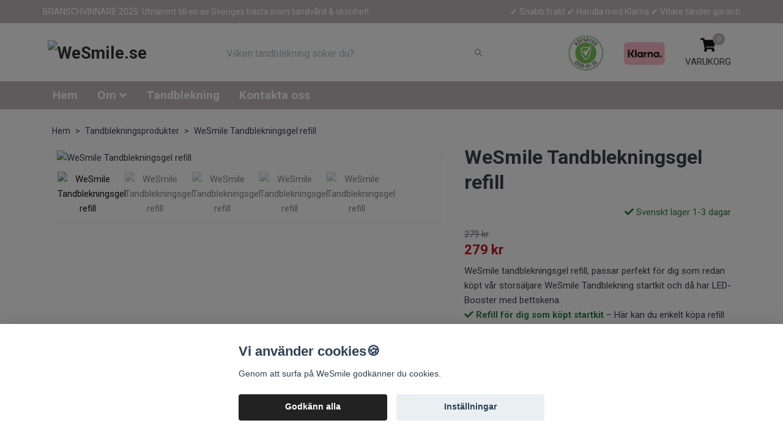

--- FILE ---
content_type: text/html; charset=utf-8
request_url: https://wesmile.se/tandblekning/tandblekningsgel-refill
body_size: 23465
content:
<!DOCTYPE html>
<html class="no-javascript" lang="sv">
<head><script>var fbPixelEventId = Math.floor(Math.random() * 9000000000) + 1000000000;</script><meta property="ix:host" content="cdn.quickbutik.com/images"><meta http-equiv="Content-Type" content="text/html; charset=utf-8">
<title>Tandblekningsgel (3 pack) från WeSmile - För fortsatt behandling - WeSmile.se</title>
<meta name="author" content="Quickbutik">
<meta name="description" content="WeSmile tandblekningsgel refill, passar perfekt för dig som redan köpt vår storsäljare WeSmile Tandblekning startkit och då har LED-Booster med bettskena.">
<meta property="og:description" content="WeSmile tandblekningsgel refill, passar perfekt för dig som redan köpt vår storsäljare WeSmile Tandblekning startkit och då har LED-Booster med bettskena.">
<meta property="og:title" content="Tandblekningsgel (3 pack) från WeSmile - För fortsatt behandling - WeSmile.se">
<meta property="og:url" content="https://wesmile.se/tandblekning/tandblekningsgel-refill">
<meta property="og:site_name" content="WeSmile.se">
<meta property="og:type" content="website">
<meta property="og:image" content="https://cdn.quickbutik.com/images/28340q/products/6943cd0457c2b.jpeg">
<meta property="twitter:card" content="summary">
<meta property="twitter:title" content="WeSmile.se">
<meta property="twitter:description" content="WeSmile tandblekningsgel refill, passar perfekt för dig som redan köpt vår storsäljare WeSmile Tandblekning startkit och då har LED-Booster med bettskena.">
<meta property="twitter:image" content="https://cdn.quickbutik.com/images/28340q/products/6943cd0457c2b.jpeg">
<meta name="viewport" content="width=device-width, initial-scale=1, maximum-scale=1">
<script>document.documentElement.classList.remove('no-javascript');</script><!-- Vendor Assets --><link rel="stylesheet" href="https://use.fontawesome.com/releases/v5.10.0/css/all.css">
<link href="https://storage.quickbutik.com/stores/28340q/templates/orion-45/css/assets.min.css?46029" rel="stylesheet">
<!-- Theme Stylesheet --><link href="https://storage.quickbutik.com/stores/28340q/templates/orion-45/css/theme-main.css?46029" rel="stylesheet">
<link href="https://storage.quickbutik.com/stores/28340q/templates/orion-45/css/theme-sub.css?46029" rel="stylesheet">
<link href="https://storage.quickbutik.com/stores/28340q/templates/orion-45/css/custom.css?46029" rel="stylesheet">
<!-- Google Fonts --><link href="//fonts.googleapis.com/css?family=Roboto:400,700%7CRoboto:400,700" rel="stylesheet" type="text/css"  media="all" /><link rel="preconnect" href="https://fonts.gstatic.com">
<link href="https://fonts.googleapis.com/css2?family=Roboto:wght@400;700&display=swap" rel="stylesheet">
<!-- Favicon--><link rel="icon" type="image/png" href="https://cdn.quickbutik.com/images/28340q/templates/orion-45/assets/favicon.png?s=46029&auto=format">
<link rel="canonical" href="https://wesmile.se/tandblekning/tandblekningsgel-refill">
<!-- Tweaks for older IEs--><!--[if lt IE 9]>
      <script src="https://oss.maxcdn.com/html5shiv/3.7.3/html5shiv.min.js"></script>
      <script src="https://oss.maxcdn.com/respond/1.4.2/respond.min.js"></script
    ><![endif]-->	<script defer src="https://t.adii.se/init.js"></script>

<meta name="google-site-verification" content="c6lfDwlBrMP1BXYARqk1xdiqS7X6OpNWOa7IVYnSPPQ" />

<script src='https://addrevenue.io/track.js'></script>

<script type="application/ld+json"> 
{ 
  "@context" : "http://schema.org",
  "@type" : "Organization", 
  "name": "WeSmile.se",
  "legalName": "Finesse Healthtech AB",
  "slogan": "Vitare tänder, eller pengarna tillbaka",
  "description": "Peroxidfri hemmatandblekning, svensk kundservice, godkänd av läkemedelsverket",
  "url": "https://wesmile.se/",
  "email": "info@wesmile.se",
  "telephone": "+46108085124",
  "contactPoint": {
    "@type": "ContactPoint",
    "contactType": "Customer Service",
    "email": "info@wesmile.se",
    "telephone": "+46108085124",
    "availableLanguage": "Swedish"
  },
  "founder": "Matyas Dios",
  "foundingDate": "2021-01",
  "foundingLocation": "Varberg",
  "areaServed": "Sweden",
  "sameAs": [
    "https://www.facebook.com/wesmilese",
    "https://www.tiktok.com/@wesmile.se",
    "https://www.instagram.com/wesmile.se/",
    "https://www.youtube.com/@wesmilesverige7277",
    "https://se.trustpilot.com/review/wesmile.se",
    "https://www.reco.se/wesmile-se",
"https://maps.app.goo.gl/GB4xe28oqE2F3Koa7"
  ],
  "address" : {
    "@type": "PostalAddress",
    "addressLocality": "Göteborg", 
    "addressRegion": "Västra Götaland", 
    "postalCode": "41126", 
    "streetAddress": "Erik Dahlbergsgatan 4"
  }
}
</script>

<style>.hide { display: none; }</style>
<script type="text/javascript" defer>document.addEventListener('DOMContentLoaded', () => {
    document.body.setAttribute('data-qb-page', 'product');
});</script><script src="/assets/shopassets/cookieconsent/cookieconsent.js?v=230"></script>
<style>
    :root {
        --cc-btn-primary-bg: #222222 !important;
        --cc-btn-primary-text: #fff !important;
        --cc-btn-primary-hover-bg: #222222 !important;
        --cc-btn-primary-hover-text: #fff !important;
    }
</style>
<style>
    html.force--consent,
    html.force--consent body{
        height: auto!important;
        width: 100vw!important;
    }
</style>

    <script type="text/javascript">
    var qb_cookieconsent = initCookieConsent();
    var qb_cookieconsent_blocks = [{"title":"Vi anv\u00e4nder cookies\ud83c\udf6a","description":"Genom att surfa p\u00e5 WeSmile godk\u00e4nner du cookies."},{"title":"N\u00f6dv\u00e4ndiga cookies *","description":"Dessa cookies \u00e4r n\u00f6dv\u00e4ndiga f\u00f6r att butiken ska fungera korrekt och g\u00e5r inte att st\u00e4nga av utan att beh\u00f6va l\u00e4mna denna webbplats. De anv\u00e4nds f\u00f6r att funktionalitet som t.ex. varukorg, skapa ett konto och annat ska fungera korrekt.","toggle":{"value":"basic","enabled":true,"readonly":true}},{"title":"Statistik och prestanda","description":"Dessa cookies g\u00f6r att vi kan r\u00e4kna bes\u00f6k och trafik och d\u00e4rmed ta reda p\u00e5 saker som vilka sidor som \u00e4r mest popul\u00e4ra och hur bes\u00f6karna r\u00f6r sig p\u00e5 v\u00e5r webbplats. All information som samlas in genom dessa cookies \u00e4r sammanst\u00e4lld, vilket inneb\u00e4r att den \u00e4r anonym. Om du inte till\u00e5ter dessa cookies kan vi inte ge dig en lika skr\u00e4ddarsydd upplevelse.","toggle":{"value":"analytics","enabled":false,"readonly":false},"cookie_table":[{"col1":"_ga","col2":"google.com","col3":"2 years","col4":"Google Analytics"},{"col1":"_gat","col2":"google.com","col3":"1 minute","col4":"Google Analytics"},{"col1":"_gid","col2":"google.com","col3":"1 day","col4":"Google Analytics"}]},{"title":"Marknadsf\u00f6ring","description":"Dessa cookies st\u00e4lls in via v\u00e5r webbplats av v\u00e5ra annonseringspartner f\u00f6r att skapa en profil f\u00f6r dina intressen och visa relevanta annonser p\u00e5 andra webbplatser. De lagrar inte direkt personlig information men kan identifiera din webbl\u00e4sare och internetenhet. Om du inte till\u00e5ter dessa cookies kommer du att uppleva mindre riktad reklam.","toggle":{"value":"marketing","enabled":false,"readonly":false}}];
</script>
    <!-- Google Tag Manager -->
    <script>
    window.dataLayer = window.dataLayer || [];

    // Set default consent state
    dataLayer.push({
        'event': 'default_consent',
        'consent': {
            'analytics_storage': 'denied',
            'ad_storage': 'denied',
            'ad_user_data': 'denied',
            'ad_personalization': 'denied',
            'wait_for_update': 500
        }
    });

    // Check for existing consent on page load
    if (typeof qb_cookieconsent !== 'undefined') {
        const getConsentLevel = (category) => qb_cookieconsent.allowedCategory(category) ? 'granted' : 'denied';

        dataLayer.push({
            'event': 'update_consent',
            'consent': {
                'analytics_storage': getConsentLevel('analytics'),
                'ad_storage': getConsentLevel('marketing'),
                'ad_user_data': getConsentLevel('marketing'),
                'ad_personalization': getConsentLevel('marketing')
            }
        });
    }

    // Initialize GTM
    (function(w,d,s,l,i){w[l]=w[l]||[];w[l].push({'gtm.start':
    new Date().getTime(),event:'gtm.js'});var f=d.getElementsByTagName(s)[0],
    j=d.createElement(s),dl=l!='dataLayer'?'&l='+l:'';j.async=true;j.src=
    'https://www.googletagmanager.com/gtm.js?id='+i+dl;f.parentNode.insertBefore(j,f);
    })(window,document,'script','dataLayer','GTM-PW4BR66');

    // Handle consent updates for GTM
    document.addEventListener('QB_CookieConsentAccepted', function(event) {
        const cookie = qbGetEvent(event).cookie;
        const getConsentLevel = (level) => (cookie && cookie.level && cookie.level.includes(level)) ? 'granted' : 'denied';

        dataLayer.push({
            'event': 'update_consent',
            'consent': {
                'analytics_storage': getConsentLevel('analytics'),
                'ad_storage': getConsentLevel('marketing'),
                'ad_user_data': getConsentLevel('marketing'),
                'ad_personalization': getConsentLevel('marketing')
            }
        });
    });
    </script>
    <!-- End Google Tag Manager -->

    <!-- Google Tag Manager (noscript) -->
    <noscript><iframe src="https://www.googletagmanager.com/ns.html?id=GTM-PW4BR66"
    height="0" width="0" style="display:none;visibility:hidden"></iframe></noscript>
    <!-- End Google Tag Manager (noscript) -->
    <!-- Google Analytics 4 -->
    <script async src="https://www.googletagmanager.com/gtag/js?id=G-JFXGJKNNKZ"></script>
    <script>
        window.dataLayer = window.dataLayer || [];
        function gtag(){dataLayer.push(arguments);}

        gtag('consent', 'default', {
            'analytics_storage': 'denied',
            'ad_storage': 'denied',
            'ad_user_data': 'denied',
            'ad_personalization': 'denied',
            'wait_for_update': 500,
        });

        const getConsentForCategory = (category) => (typeof qb_cookieconsent == 'undefined' || qb_cookieconsent.allowedCategory(category)) ? 'granted' : 'denied';

        if (typeof qb_cookieconsent == 'undefined' || qb_cookieconsent.allowedCategory('analytics') || qb_cookieconsent.allowedCategory('marketing')) {
            const analyticsConsent = getConsentForCategory('analytics');
            const marketingConsent = getConsentForCategory('marketing');

            gtag('consent', 'update', {
                'analytics_storage': analyticsConsent,
                'ad_storage': marketingConsent,
                'ad_user_data': marketingConsent,
                'ad_personalization': marketingConsent,
            });
        }

        // Handle consent updates for GA4
        document.addEventListener('QB_CookieConsentAccepted', function(event) {
            const cookie = qbGetEvent(event).cookie;
            const getConsentLevel = (level) => (cookie && cookie.level && cookie.level.includes(level)) ? 'granted' : 'denied';

            gtag('consent', 'update', {
                'analytics_storage': getConsentLevel('analytics'),
                'ad_storage': getConsentLevel('marketing'),
                'ad_user_data': getConsentLevel('marketing'),
                'ad_personalization': getConsentLevel('marketing'),
            });
        });

        gtag('js', new Date());
        gtag('config', 'G-JFXGJKNNKZ', { 'allow_enhanced_conversions' : true } );
gtag('config', 'AW-355068815', { 'allow_enhanced_conversions' : true } );
gtag('event', 'page_view', JSON.parse('{"ecomm_pagetype":"product","ecomm_prodid":"2","ecomm_totalvalue":279,"currency":"SEK","send_to":"AW-355068815"}'));
gtag('event', 'view_item', JSON.parse('{"currency":"SEK","value":"279","items":[{"item_name":"WeSmile Tandblekningsgel refill","item_id":"2","price":"279","item_category":"Tandblekningsprodukter","item_variant":"","quantity":"1","description":"<p><span><strong>WeSmile tandblekningsgel refill<\/strong>, passar perfekt f&ouml;r dig som redan k&ouml;pt v&aring;r stors&auml;ljare <a href=&quot;https:\/\/wesmile.se\/tandblekning\/wesmile-tandblekning-startkit&quot;>WeSmile Tandblekning startkit<\/a> och d&aring; redan har&amp;nbsp;<\/span><a href=&quot;https:\/\/wesmile.se\/tandblekning\/wesmile-led-lampa-med-bettskena&quot;><span>LED-Booster<\/span><\/a><span>&amp;nbsp;med bettskena och bara &ouml;nskar mer tandblekningsgel.&amp;nbsp;<\/span><\/p><p><span>V&aring;r tandblekning med tillh&ouml;rande blekgel &auml;r <strong>helt fri fr&aring;n peroxider<\/strong> som &auml;r det &auml;mne som bidrar till ilningar i t&auml;nderna och skadad emalj &amp;amp; tandk&ouml;tt. Vi anv&auml;nder oss ist&auml;llet av den senaste teknologin p&aring; marknaden med det mycket omtalade verksamma &auml;mnet PAP-gel (<span>Ftalimidoperoxikapronsyra). Detta &auml;r ett ist&auml;llet skonsamt alternativ som &auml;ven bidrar till betydligt b&auml;ttre resultat p&aring; kortare tid, helt utan ilningar och irriterat tandk&ouml;tt. Tandblekningsgelen inneh&aring;ller &auml;ven &auml;mnen som Kokosolja och Aloe Vera juice f&ouml;r att v&aring;rda ditt tandk&ouml;tt.&amp;nbsp;<\/span><\/span><\/p><ul><li><span>Resultat efter f&ouml;rsta behandlingen<\/span><\/li><li><span>Endast 10 minuter per behandling<\/span><\/li><li><span>Upp till 7 nyanser vitare t&auml;nder p&aring; 12 dagar<\/span><\/li><li><span>Helt fri fr&aring;n ilningar<\/span><\/li><li><span>Helt fri fr&aring;n irriterat tandk&ouml;tt<\/span><\/li><li><span>R&auml;cker till totalt 12 behandlingar<\/span><\/li><\/ul><h4>Ingredienser<\/h4><p><span>Avjoniserat vatten, Glycerol, Propylene Glycol, Ftalimidoperoxikapronsyra (PAP), Hydroxylapatit, Carbomer, Kokosolja, Mentol, Xylitol, Aloe vera juice, k&auml;rnolja fr&aring;n granat&auml;pple, Fr&ouml;olja fr&aring;n amerikanskt tranb&auml;r, glimmer, Natriumhydroxid, pepparmintsolja.&amp;nbsp;<\/span><\/p>","image_url":"https%3A%2F%2Fcdn.quickbutik.com%2Fimages%2F28340q%2Fproducts%2F6943cd0457c2b.jpeg"}]}'));

        const gaClientIdPromise = new Promise(resolve => {
            gtag('get', 'G-JFXGJKNNKZ', 'client_id', resolve);
        });
        const gaSessionIdPromise = new Promise(resolve => {
            gtag('get', 'G-JFXGJKNNKZ', 'session_id', resolve);
        });

        Promise.all([gaClientIdPromise, gaSessionIdPromise]).then(([gaClientId, gaSessionId]) => {
            var checkoutButton = document.querySelector("a[href='/cart/index']");
            if (checkoutButton) {
                checkoutButton.onclick = function() {
                    var query = new URLSearchParams({
                        ...(typeof qb_cookieconsent == 'undefined' || qb_cookieconsent.allowedCategory('analytics') ? {
                            gaClientId,
                            gaSessionId,
                        } : {}),
                        consentCategories: [
                            ...(typeof qb_cookieconsent == 'undefined' || qb_cookieconsent.allowedCategory('analytics')) ? ['analytics'] : [],
                            ...(typeof qb_cookieconsent == 'undefined' || qb_cookieconsent.allowedCategory('marketing')) ? ['marketing'] : [],
                        ],
                    });
                    this.setAttribute("href", "/cart/index?" + query.toString());
                };
            }
        });
    </script>
    <!-- End Google Analytics 4 --></head>
<body>
    <header class="header">
<!-- Section: Top Bar-->
<div class="top-bar  text-sm d-block">
  <div class="container py-2">
    <div class="row align-items-center">
      <div class="col-12 col-lg-auto px-0">

        <ul class="mb-0 d-sm-flex  text-center text-sm-left justify-content-center justify-content-lg-start list-unstyled">

          <li
            class="px-lg-0 list-inline-item col-auto ">
            <span>BRANSCHVINNARE 2025: Utnämnt till en av Sveriges bästa inom tandvård &amp; skönhet!</span>
          </li>
          
          <!-- Component: Language Dropdown-->

          <!-- Component: Tax Dropdown-->


          <!-- Currency Dropdown-->

        </ul>

      </div>

      <!-- Component: Top information -->
      <div class="mt-2 mt-lg-0 col-12 col-lg  text-center text-lg-right px-0">
        <span>✔ Snabb frakt  ✔ Handla med Klarna ✔ Vitare tänder garanti</span>
      </div>

    </div>
  </div>
</div>
<!-- /Section: Top Bar -->

<!-- Section: Main Header -->
<nav class="navbar-expand-lg navbar-position navbar-light py-0 fixed-mobile">
  <div class="container">
    <div class="row">
      <div class="navbar col-12 px-lg-0 pb-lg-2">
        <div class="list-inline-item order-0 d-lg-none col-3 col-lg-auto p-0 mr-0">
          <a href="#" data-toggle="modal" data-target="#sidebarLeft" class="text-hover-primary">
            <svg class="svg-icon mainmenu-icon menu-textcolor">
              <use xlink:href="#menu-hamburger-1"></use>
            </svg>
          </a>
        </div>
          <a href="https://wesmile.se" title="WeSmile.se"
            class="navbar-brand order-1 order-lg-1 text-center text-md-left col-6 col-lg-auto p-0">
            
            <img alt="WeSmile.se" class="img-fluid img-logo p-2"
              src="https://cdn.quickbutik.com/images/28340q/templates/orion-45/assets/logo.png?s=46029&auto=format">
          </a>
        <form action="/shop/search" method="get"
          class="d-lg-flex order-lg-3 d-none my-lg-0 flex-grow-1 top-searchbar text-center col-auto px-4">
          <div class="search-wrapper border-0 input-group">
            <input type="text" name="s" placeholder="Vilken tandblekning söker du?" aria-label="Search"
              aria-describedby="button-search-desktop" class="form-control pl-3 border-0 header-searchbar" />
            <div class="input-group-append bg-white ml-0 header-searchbuttonwrapper">
              <button id="button-search-desktop" type="submit" class="btn py-0 btn-underlined border-0 header-searchbutton">
                <svg class="svg-icon navbar-icon header-searchicon">
                  <use xlink:href="#search-1"></use>
                </svg>
              </button>
            </div>
          </div>
        </form>
        
              
        <ul class="list-inline order-2 order-lg-4 mb-0 text-right col-3 col-lg-auto">
          

          <li class="list-inline-item mr-3 mr-lg-4 d-inline-block e-cert">
          <a id="celink352" href="http://www.ehandelscertifiering.se/">certifierad ehandel</a>
            <script src="https://www.ehandelscertifiering.se/lv6/bootstrap.php?url=www.wesmile.se&amp;size=60px&amp;lang=sv&amp;autolang=off&amp;grayscale=&amp;opacity=&amp;shadow=&amp;nr=352" defer="defer"></script>
          </li>
          
               
          <li class="list-inline-item mr-4 d-lg-inline-block d-none">
              <img class="icon-payment px-2 my-2 col" src="/assets/shopassets/paylogos/payment-klarna.svg"
                alt="Payment with Klarna" />
          </li>
           
          
          <li class="list-inline-item">
            <a href="#" data-toggle="modal" data-target="#sidebarCart"
              class="position-relative text-hover-primary align-items-center qs-cart-view">
              <div class="text-center position-relative">
                  <div class="navbar-icon-badge icon-count primary-bg basket-count-items menu-textcolor">0</div>
                  <svg class="svg-icon mainmenu-icon menu-textcolor"  xmlns="http://www.w3.org/2000/svg" viewBox="0 0 576 512"><path d="M528.12 301.319l47.273-208C578.806 78.301 567.391 64 551.99 64H159.208l-9.166-44.81C147.758 8.021 137.93 0 126.529 0H24C10.745 0 0 10.745 0 24v16c0 13.255 10.745 24 24 24h69.883l70.248 343.435C147.325 417.1 136 435.222 136 456c0 30.928 25.072 56 56 56s56-25.072 56-56c0-15.674-6.447-29.835-16.824-40h209.647C430.447 426.165 424 440.326 424 456c0 30.928 25.072 56 56 56s56-25.072 56-56c0-22.172-12.888-41.332-31.579-50.405l5.517-24.276c3.413-15.018-8.002-29.319-23.403-29.319H218.117l-6.545-32h293.145c11.206 0 20.92-7.754 23.403-18.681z"/>
                  </svg>
              </div>
              <span class="d-none d-sm-inline color-text-base menu-textcolor">VARUKORG</span>
            </a>
          </li>
        </ul>
      </div>
    </div>
  </div>

  <div class="menu-row mt-2">
    <div class="container">
      <div class="row justify-content-between navbar-bg px-0 mainmenu_font_size">
        <ul class="col-auto navbar-nav d-none d-lg-flex mt-lg-0 flex-wrap px-0">
          <li class="nav-item main-top-menu ">
            <a href="/" title="Hem" class="nav-link ">Hem</a>
          </li>
          <li class="nav-item has-dropdown on-hover">
            <a href="/#" aria-haspopup="true" aria-expanded="false" class="nav-link dropdown-toggle">Om</a>
    
            <ul class="dropdown-menu dropdown-menu-first">
    
    
    
              <li><a class="dropdown-item " href="/info/om-oss">Om oss</a></li>
    
    
    
              <li><a class="dropdown-item " href="/info/kopvillkor">Köpvillkor</a></li>
    
    
    
              <li><a class="dropdown-item " href="https://wesmile.se/blogg">Blekningsbloggen</a></li>
    
    
    
              <li><a class="dropdown-item " href="/info/faq">Vanliga frågor</a></li>
    
    
    
              <li><a class="dropdown-item " href="/info/media-utmarkelser">Media &amp; Utmärkelser</a></li>
    
    
    
              <li><a class="dropdown-item " href="/info/influencer">Samarbete</a></li>
    
    
            </ul>
          </li>
          <li class="nav-item main-top-menu ">
            <a href="/tandblekning" title="Tandblekning" class="nav-link ">Tandblekning</a>
          </li>
          <li class="nav-item main-top-menu ">
            <a href="/contact" title="Kontakta oss" class="nav-link ">Kontakta oss</a>
          </li>
        </ul>
      </div>
    </div>
  </div>
</nav>
<!-- /Section: Main Header -->
</header>

<!-- Section: Top Menu -->
<div id="sidebarLeft" tabindex="-1" role="dialog" aria-hidden="true" class="modal fade modal-left">
  <div role="document" class="modal-dialog">
    <div class="modal-content modal-mobilemenu-content">
      <div class="modal-header pb-0 border-0 d-block">
        <div class="row">
        <form action="/shop/search" method="get" class="col d-lg-flex w-100 my-lg-0 mb-3 pt-1">
          <div class="search-wrapper border-0 shadow-small input-group">
            <input type="text" name="s" placeholder="Vilken tandblekning söker du?" aria-label="Search"
              aria-describedby="button-search" class="form-control pl-3 border-0 mobile-search" />
            <div class="input-group-append bg-white ml-0">
              <button id="button-search" type="submit" class="btn py-0 btn-underlined border-0 header-searchbutton">
                <svg class="svg-icon navbar-icon header-searchicon">
                  <use xlink:href="#search-1"></use>
                </svg>
              </button>
            </div>
          </div>
        </form>
        <button type="button" data-dismiss="modal" aria-label="Close" class="close col-auto mr-1">
          <svg class="svg-icon w-3rem h-3rem svg-icon-light align-middle">
            <use xlink:href="#close-1"></use>
          </svg>
        </button>
        </div>
      </div>
      <div class="modal-body pt-0">
        <div class="px-2 pb-5">
        
        
          <ul class="nav flex-column">
            <li class="nav-item ">
              <a href="/" title="Hem" class="nav-link mobile-nav-link pl-0">Hem</a>
            </li>

            

            <li class="nav-item dropdown">
              <a href="/#" data-toggle="collapse" data-target="#cat30" aria-haspopup="true"
                aria-expanded="false"
                class="nav-link mobile-nav-link pl-0 mobile-dropdown-toggle dropdown-toggle">Om</a>
              <div id="cat30" class="collapse">
                <ul class="nav flex-column ml-3">
                  <li class="nav-item">
                    <a class="nav-link mobile-nav-link pl-0 show-all" href="/#" title="Om">Visa alla i Om</a>
                  </li>
                  
                  <li class="nav-item">
                    <a href="/info/om-oss" class="nav-link mobile-nav-link pl-0 ">Om oss</a>
                  </li>

                  <li class="nav-item">
                    <a href="/info/kopvillkor" class="nav-link mobile-nav-link pl-0 ">Köpvillkor</a>
                  </li>

                  <li class="nav-item">
                    <a href="https://wesmile.se/blogg" class="nav-link mobile-nav-link pl-0 ">Blekningsbloggen</a>
                  </li>

                  <li class="nav-item">
                    <a href="/info/faq" class="nav-link mobile-nav-link pl-0 ">Vanliga frågor</a>
                  </li>

                  <li class="nav-item">
                    <a href="/info/media-utmarkelser" class="nav-link mobile-nav-link pl-0 ">Media &amp; Utmärkelser</a>
                  </li>

                  <li class="nav-item">
                    <a href="/info/influencer" class="nav-link mobile-nav-link pl-0 ">Samarbete</a>
                  </li>


                </ul>
              </div>
            </li>
            
            <li class="nav-item ">
              <a href="/tandblekning" title="Tandblekning" class="nav-link mobile-nav-link pl-0">Tandblekning</a>
            </li>

            
            <li class="nav-item ">
              <a href="/contact" title="Kontakta oss" class="nav-link mobile-nav-link pl-0">Kontakta oss</a>
            </li>

            
            
          </ul>
          

          
        </div>
      </div>
    </div>
  </div>
</div>
<!-- /Section: Top Menu --><div class="container">
        <div class="row py-3 py-lg-4">
        <div class="col-12">
        <div>
    <!-- Sidebar-->
    <nav class="breadcrumb p-0 mb-0" aria-label="breadcrumbs">
      <ul class="breadcrumb mb-0 pl-0">
            <li class="breadcrumb-item "><a href="/" title="Hem">Hem</a></li>
            <li class="breadcrumb-item "><a href="/tandblekning" title="Tandblekningsprodukter">Tandblekningsprodukter</a></li>
            <li class="breadcrumb-item active">WeSmile Tandblekningsgel refill</li>
      </ul>
    </nav>
</div><article id="product" itemscope itemtype="http://schema.org/Product">
    <div class="row">
      <div class="col-lg-7 order-1">
        <div class="bg-white shadow-small p-2">
            <div class="detail-carousel">
              <div id="detailSlider" class="swiper-container detail-slider photoswipe-gallery">
                <div class="swiper-wrapper">
                  <div class="swiper-slide qs-product-image233" data-thumb="https://cdn.quickbutik.com/images/28340q/products/6943cd0457c2b.jpeg">
                    <a href="https://cdn.quickbutik.com/images/28340q/products/6943cd0457c2b.jpeg"
                      data-caption="WeSmile Tandblekningsgel refill"
                      data-toggle="photoswipe" data-width="1200" data-height="1200" class="btn btn-photoswipe">
                      <svg class="svg-icon svg-icon-heavy">
                        <use xlink:href="#expand-1"></use>
                      </svg></a>
                    <div 
                      data-image="https://cdn.quickbutik.com/images/28340q/products/6943cd0457c2b.jpeg?auto=format">
                      <img src="https://cdn.quickbutik.com/images/28340q/products/6943cd0457c2b.jpeg?auto=format"
                        alt="WeSmile Tandblekningsgel refill"
                        class="img-fluid w-100" />
                    </div>
                  </div>
                  <div class="swiper-slide qs-product-image203" data-thumb="https://cdn.quickbutik.com/images/28340q/products/66dee16618d39.jpeg">
                    <a href="https://cdn.quickbutik.com/images/28340q/products/66dee16618d39.jpeg"
                      data-caption="WeSmile Tandblekningsgel refill"
                      data-toggle="photoswipe" data-width="1200" data-height="1200" class="btn btn-photoswipe">
                      <svg class="svg-icon svg-icon-heavy">
                        <use xlink:href="#expand-1"></use>
                      </svg></a>
                    <div 
                      data-image="https://cdn.quickbutik.com/images/28340q/products/66dee16618d39.jpeg?auto=format">
                      <img src="https://cdn.quickbutik.com/images/28340q/products/66dee16618d39.jpeg?auto=format"
                        alt="WeSmile Tandblekningsgel refill"
                        class="img-fluid w-100" />
                    </div>
                  </div>
                  <div class="swiper-slide qs-product-image143" data-thumb="https://cdn.quickbutik.com/images/28340q/products/63287342a5dad.jpeg">
                    <a href="https://cdn.quickbutik.com/images/28340q/products/63287342a5dad.jpeg"
                      data-caption="WeSmile Tandblekningsgel refill"
                      data-toggle="photoswipe" data-width="1200" data-height="1200" class="btn btn-photoswipe">
                      <svg class="svg-icon svg-icon-heavy">
                        <use xlink:href="#expand-1"></use>
                      </svg></a>
                    <div 
                      data-image="https://cdn.quickbutik.com/images/28340q/products/63287342a5dad.jpeg?auto=format">
                      <img src="https://cdn.quickbutik.com/images/28340q/products/63287342a5dad.jpeg?auto=format"
                        alt="WeSmile Tandblekningsgel refill"
                        class="img-fluid w-100" />
                    </div>
                  </div>
                  <div class="swiper-slide qs-product-image147" data-thumb="https://cdn.quickbutik.com/images/28340q/products/632873572a57f.jpeg">
                    <a href="https://cdn.quickbutik.com/images/28340q/products/632873572a57f.jpeg"
                      data-caption="WeSmile Tandblekningsgel refill"
                      data-toggle="photoswipe" data-width="1200" data-height="1200" class="btn btn-photoswipe">
                      <svg class="svg-icon svg-icon-heavy">
                        <use xlink:href="#expand-1"></use>
                      </svg></a>
                    <div 
                      data-image="https://cdn.quickbutik.com/images/28340q/products/632873572a57f.jpeg?auto=format">
                      <img src="https://cdn.quickbutik.com/images/28340q/products/632873572a57f.jpeg?auto=format"
                        alt="WeSmile Tandblekningsgel refill"
                        class="img-fluid w-100" />
                    </div>
                  </div>
                  <div class="swiper-slide qs-product-image204" data-thumb="https://cdn.quickbutik.com/images/28340q/products/66dee13038043.jpeg">
                    <a href="https://cdn.quickbutik.com/images/28340q/products/66dee13038043.jpeg"
                      data-caption="WeSmile Tandblekningsgel refill"
                      data-toggle="photoswipe" data-width="1200" data-height="1200" class="btn btn-photoswipe">
                      <svg class="svg-icon svg-icon-heavy">
                        <use xlink:href="#expand-1"></use>
                      </svg></a>
                    <div 
                      data-image="https://cdn.quickbutik.com/images/28340q/products/66dee13038043.jpeg?auto=format">
                      <img src="https://cdn.quickbutik.com/images/28340q/products/66dee13038043.jpeg?auto=format"
                        alt="WeSmile Tandblekningsgel refill"
                        class="img-fluid w-100" />
                    </div>
                  </div>
                </div>
              </div>
              <meta itemprop="image" content="https://cdn.quickbutik.com/images/28340q/products/6943cd0457c2b.jpeg">
            </div>
            
            <div data-swiper="#detailSlider" class="swiper-thumbs">
              <button class="swiper-thumb-item detail-thumb-item active qs-product-image233"
                data-thumb="https://cdn.quickbutik.com/images/28340q/products/6943cd0457c2b.jpeg">
                <img src="https://cdn.quickbutik.com/images/28340q/products/6943cd0457c2b.jpeg?auto=format"
                  alt="WeSmile Tandblekningsgel refill" class="img-fluid" />
              </button>
              <button class="swiper-thumb-item detail-thumb-item active qs-product-image203"
                data-thumb="https://cdn.quickbutik.com/images/28340q/products/66dee16618d39.jpeg">
                <img src="https://cdn.quickbutik.com/images/28340q/products/66dee16618d39.jpeg?auto=format"
                  alt="WeSmile Tandblekningsgel refill" class="img-fluid" />
              </button>
              <button class="swiper-thumb-item detail-thumb-item active qs-product-image143"
                data-thumb="https://cdn.quickbutik.com/images/28340q/products/63287342a5dad.jpeg">
                <img src="https://cdn.quickbutik.com/images/28340q/products/63287342a5dad.jpeg?auto=format"
                  alt="WeSmile Tandblekningsgel refill" class="img-fluid" />
              </button>
              <button class="swiper-thumb-item detail-thumb-item active qs-product-image147"
                data-thumb="https://cdn.quickbutik.com/images/28340q/products/632873572a57f.jpeg">
                <img src="https://cdn.quickbutik.com/images/28340q/products/632873572a57f.jpeg?auto=format"
                  alt="WeSmile Tandblekningsgel refill" class="img-fluid" />
              </button>
              <button class="swiper-thumb-item detail-thumb-item active qs-product-image204"
                data-thumb="https://cdn.quickbutik.com/images/28340q/products/66dee13038043.jpeg">
                <img src="https://cdn.quickbutik.com/images/28340q/products/66dee13038043.jpeg?auto=format"
                  alt="WeSmile Tandblekningsgel refill" class="img-fluid" />
              </button>
            </div>
        </div>
      </div>

      <div class="col-lg-5 pl-lg-4 order-2">
        <h1 class="h2 mt-2 mt-lg-0" itemprop="name">WeSmile Tandblekningsgel refill</h1>
        
        <div class="d-flex justify-content-between align-items-center mb-1">
            <div class="top-rev">
                <a href="#reviews"><div id="copy-review"></div></a>
            </div>

              <div>
                <div data-in-stock-text="Svenskt lager 1-3 dagar"
                  data-out-of-stock-text=""
                  data-combination-not-exist-text="Varianten finns ej."
                  class="product-current-stock-status text-success py-2">
                  <i class="fa fa-check"></i>
                    Svenskt lager 1-3 dagar
                </div>
              </div>
        </div>
        
        <div class="d-flex flex-wrap align-items-sm-center justify-content-sm-between mb-0 mb-lg-2">
          <ul class="list-inline mb-2 mb-sm-0 w-100">
            <li class="list-inline-item font-weight-light">
              <s class="qs-product-before-price product-before-price">279 kr</s>
            </li>
            <li class="list-inline-item h4 mb-0 product-price qs-product-price w-100">
              279 kr</li>
          </ul>
          
          <div class="product_description product-description-wrapper w-100 mt-2">
            <p class="mb-3" style="font-size: 16px; font-weight: 500;">
                  WeSmile tandblekningsgel refill, passar perfekt för dig som redan köpt vår storsäljare WeSmile Tandblekning startkit och då har LED-Booster med bettskena.
            </p>
          </div>
          
            <form class="qs-cart form w-100 d-flex flex-column" method="post">
              <input type="hidden" class="qs-cart-pid" value="2">
              <input type="hidden" class="qs-cart-price" value="279">
              
              <div class="uspar mb-3" style="order: -4;">
                  <div class="usp d-flex"><i class="fa fa-check mt-1 mr-1 text-success"></i><div><b>Refill för dig som köpt startkit</b> – Här kan du enkelt köpa refill av samma gel som ingår i startkitet</div></div>
                  <div class="usp d-flex"><i class="fa fa-check mt-1 mr-1 text-success"></i><div><b>100% säker tandblekning</b> – Vår tandblekning är helt fri från peroxider och skadar därför inte emalj eller tandkött.</div></div>
                  <div class="usp d-flex"><i class="fa fa-check mt-1 mr-1 text-success"></i><div><b>Räcker till 12 behandlingar</b> – Ett startkit innehåller totalt 9 ml blekgel som räcker till totalt 12 behandlingar.</div></div>
                  <div class="usp d-flex"><i class="fa fa-check mt-1 mr-1 text-success"></i><div><b>PAP-gel för bäst resultat</b> – Vår gel innehåller PAP-gel som är den senaste innovationen på marknaden inom tandblekning.</div></div>
              </div>
    
              <div class="input-group w-100 mt-2 mb-2 addCart shadow-small" style="order: -3;">
                <input name="qs-cart-qty"
                  type="number"
                  min="1" value="1" class="form-control form-control-lg detail-quantity qs-cart-qty" />
                <div class="input-group-append flex-grow-1">
                  <button name="checkout" data-unavailable-txt="Varianten är inte tillgänglig." type="submit"
                    class="shadow-small btn product-btn-addcart btn-block qs-cart-submit qty-cart-submit">
                    <i class="fa fa-shopping-cart mr-2"></i>Lägg i varukorg
                  </button>
                </div>
              </div>

              <div class="my-2 text-center w-100" style="order: -2;">
                  <img src="https://s3.eu-west-1.amazonaws.com/storage.quickbutik.com/stores/28340q/files/betalloggor359.jpg" class="img-fluid" style="height: 35px;">
              </div>

              <div class="deliveryTime w-100 mt-2 mb-3" style="order: -1;">
                <div>
                    <div class="deliveryContainer">
                        <div class="levdagar">
                        </div>
                    </div>
                    <p class="levdagarinfo">1 - 2 dagars leverans</p>
                </div>
                <img src="https://s3.eu-west-1.amazonaws.com/storage.quickbutik.com/stores/28340q/files/Deliverycc.svg">
              </div>
              
              


            </form>
            
            <div id="onske" class="d-none"></div>
            
            
            
          
          <div itemprop="offers" itemscope itemtype="http://schema.org/Offer">
            <meta itemprop="price" content="279">
            <meta itemprop="itemCondition" content="http://schema.org/NewCondition">
            <meta itemprop="priceCurrency" content="SEK">
            <link itemprop="availability"
              href="http://schema.org/InStock">
            <meta itemprop="url" content="https://wesmile.se/tandblekning/tandblekningsgel-refill">
          </div>
          
          <meta itemprop="sku" content="1105">
          <meta itemprop="mpn" content="WES11005">
          <meta itemprop="brand" content="WeSmile">
        </div>



        <div class="detail-option py-1">
          <small>Artikelnummer:</small>
          <small class="product-current-sku">1105</small>
        </div>
        
        
        
      </div>
    </div>
    
    
    <section class="mt-4">
        <ul role="tablist" class="nav nav-tabs border-0 flex-sm-row">
          <li class="nav-item">
            <a
              data-toggle="tab" href="#description" role="tab" class="nav-link detail-nav-link active">
              Produktbeskrivning
            </a>
          </li>
        </ul>
        <div class="tab-content bg-white p-4 shadow-small-nohover py-4">
          <div id="description" role="tabpanel" class="tab-pane text-dark fade show active">
            <div class="row">
              <div class="col" itemprop="description" content="WeSmile tandblekningsgel refill, passar perfekt för dig som redan köpt vår storsäljare WeSmile Tandblekning startkit och då har LED-Booster med bettskena.">
                <p><span><strong>WeSmile tandblekningsgel refill</strong>, passar perfekt för dig som redan köpt vår storsäljare <a href="https://wesmile.se/tandblekning/wesmile-tandblekning-startkit">WeSmile Tandblekning startkit</a> och då redan har&nbsp;</span><a href="https://wesmile.se/tandblekning/wesmile-led-lampa-med-bettskena"><span>LED-Booster</span></a><span>&nbsp;med bettskena och bara önskar mer tandblekningsgel.&nbsp;</span></p><p><span>Vår tandblekning med tillhörande blekgel är <strong>helt fri från peroxider</strong> som är det ämne som bidrar till ilningar i tänderna och skadad emalj &amp; tandkött. Vi använder oss istället av den senaste teknologin på marknaden med det mycket omtalade verksamma ämnet PAP-gel (<span>Ftalimidoperoxikapronsyra). Detta är ett istället skonsamt alternativ som även bidrar till betydligt bättre resultat på kortare tid, helt utan ilningar och irriterat tandkött. Tandblekningsgelen innehåller även ämnen som Kokosolja och Aloe Vera juice för att vårda ditt tandkött.&nbsp;</span></span></p><ul><li><span>Resultat efter första behandlingen</span></li><li><span>Endast 10 minuter per behandling</span></li><li><span>Upp till 7 nyanser vitare tänder på 12 dagar</span></li><li><span>Helt fri från ilningar</span></li><li><span>Helt fri från irriterat tandkött</span></li><li><span>Räcker till totalt 12 behandlingar</span></li></ul><h4>Ingredienser</h4><p><span>Avjoniserat vatten, Glycerol, Propylene Glycol, Ftalimidoperoxikapronsyra (PAP), Hydroxylapatit, Carbomer, Kokosolja, Mentol, Xylitol, Aloe vera juice, kärnolja från granatäpple, Fröolja från amerikanskt tranbär, glimmer, Natriumhydroxid, pepparmintsolja.&nbsp;</span></p>
              </div>
            </div>
          </div>
        </div>
    </section>
    
    <div class="row">
        <div class="col end-revs d-none" id="reviews">
        <h3>Recensioner</h3>
            <div id="share"></div>
            <div class="text-center">
                <div class="btn btn-show-more d-none mt-4">Visa fler</div>
            </div>
        </div>
    </div>
  
<script>
// ==========================================================================
// WESMILE VIDEO LOGIC (WILMA + ANDRES + STRIPS + FLOSSER)
// ==========================================================================

(function() {
  var currentUrl = window.location.href;
  var currentHostname = window.location.hostname;

  // 1. SÄKERHET: BLOCKERA ADMIN
  if (
    currentHostname.indexOf('quickbutik.com') > -1 || 
    currentUrl.indexOf('/admin') > -1 || 
    currentUrl.indexOf('preview=') > -1 ||
    currentUrl.indexOf('edit') > -1
  ) {
    return; // Stendött i admin
  }

  // --- 1. WILMA LOGIK (Startkit - HTML5) ---
  function initWilma() {
    if (currentUrl.indexOf('wesmile-tandblekning-startkit') === -1) return;

    var attempts = 0;
    var maxAttempts = 20;

    function run() {
      var wrapper = document.getElementById('wesmile-video-wrapper');
      var video = document.getElementById('wesmile-mp4-video');
      var section = document.getElementById('wesmile-dynamic-section');
      var badgeIcon = document.getElementById('wesmile-badge-icon');
      var badgeText = document.getElementById('wesmile-badge-text');

      if (!wrapper || !video || !section) {
        attempts++;
        if (attempts < maxAttempts) setTimeout(run, 500);
        return;
      }

      section.style.display = 'block';
      
      // Mobil fixar
      video.setAttribute('playsinline', '');
      video.setAttribute('webkit-playsinline', '');
      video.setAttribute('muted', '');
      video.muted = true;

      // Autoplay
      var playPromise = video.play();
      if (playPromise !== undefined) {
        playPromise.catch(function(e){});
      }

      // Klick för ljud
      wrapper.onclick = function(e) {
        e.preventDefault();
        e.stopPropagation();
        if (video.muted) {
          video.volume = 1.0;
          video.muted = false; 
          if (badgeIcon) badgeIcon.innerHTML = "🔊";
          if (badgeText) badgeText.innerHTML = "Ljud På";
        } else {
          video.muted = true;
          if (badgeIcon) badgeIcon.innerHTML = "🔇";
          if (badgeText) badgeText.innerHTML = "Ljud Av";
        }
      };
    }
    run();
  }

  // --- 2. ANDRES LOGIK (Eltandborste - HTML5) ---
  function initAndres() {
    if (currentUrl.indexOf('eltandborste') === -1) return;

    var attempts = 0;
    var maxAttempts = 20;

    function run() {
      var section = document.getElementById('wesmile-andres-section');
      var wrapper = document.getElementById('wesmile-andres-wrapper');
      var video = document.getElementById('wesmile-andres-mp4-video');
      var badgeIcon = document.getElementById('wesmile-andres-icon');
      var badgeText = document.getElementById('wesmile-andres-text');

      if (!section || !wrapper || !video) {
        attempts++;
        if (attempts < maxAttempts) setTimeout(run, 500);
        return;
      }

      section.style.display = 'block';
      
      video.setAttribute('playsinline', '');
      video.setAttribute('webkit-playsinline', '');
      video.setAttribute('muted', '');
      video.muted = true;

      var playPromise = video.play();
      if (playPromise !== undefined) {
        playPromise.catch(function(e){});
      }

      wrapper.onclick = function(e) {
        e.preventDefault();
        e.stopPropagation();
        if (video.muted) {
          video.volume = 1.0;
          video.muted = false; 
          if (badgeIcon) badgeIcon.innerHTML = "🔊";
          if (badgeText) badgeText.innerHTML = "Ljud På";
        } else {
          video.muted = true;
          if (badgeIcon) badgeIcon.innerHTML = "🔇";
          if (badgeText) badgeText.innerHTML = "Ljud Av";
        }
      };
    }
    run();
  }

  // --- 3. FLOSSER LOGIK (Waterflosser - HTML5 Horisontell) ---
  function initFlosser() {
    // VIKTIGT: Kontrollera URL-delen för waterflossern här
    if (currentUrl.indexOf('wesmile-waterflosser') === -1 && currentUrl.indexOf('waterflosser') === -1) return;

    var attempts = 0;
    var maxAttempts = 20;

    function run() {
      var section = document.getElementById('wesmile-flosser-section');
      var wrapper = document.getElementById('wesmile-flosser-wrapper');
      var video = document.getElementById('wesmile-flosser-mp4-video');
      var badgeIcon = document.getElementById('wesmile-flosser-icon');
      var badgeText = document.getElementById('wesmile-flosser-text');

      if (!section || !wrapper || !video) {
        attempts++;
        if (attempts < maxAttempts) setTimeout(run, 500);
        return;
      }

      section.style.display = 'block';
      
      video.setAttribute('playsinline', '');
      video.setAttribute('webkit-playsinline', '');
      video.setAttribute('muted', '');
      video.muted = true;

      var playPromise = video.play();
      if (playPromise !== undefined) {
        playPromise.catch(function(e){});
      }

      wrapper.onclick = function(e) {
        e.preventDefault();
        e.stopPropagation();
        if (video.muted) {
          video.volume = 1.0;
          video.muted = false; 
          if (badgeIcon) badgeIcon.innerHTML = "🔊";
          if (badgeText) badgeText.innerHTML = "Ljud På";
        } else {
          video.muted = true;
          if (badgeIcon) badgeIcon.innerHTML = "🔇";
          if (badgeText) badgeText.innerHTML = "Ljud Av";
        }
      };
    }
    run();
  }

  // --- 4. STRIPS LOGIK (Whitening Strips - GIF/Loop) ---
  function initStrips() {
    if (currentUrl.indexOf('whitening-strips') === -1) return;

    var attempts = 0;
    var maxAttempts = 20;

    function run() {
      var video = document.getElementById('wesmile-gif-video');
      
      if (!video) {
        attempts++;
        if (attempts < maxAttempts) setTimeout(run, 500);
        return;
      }

      video.muted = true;
      video.defaultMuted = true;
      video.loop = true;
      video.setAttribute('playsinline', '');
      video.setAttribute('webkit-playsinline', '');
      video.setAttribute('muted', '');

      var playPromise = video.play();
      if (playPromise !== undefined) {
        playPromise.catch(function(e) {
           var kickstart = function() {
              video.play();
              document.removeEventListener('touchstart', kickstart);
              document.removeEventListener('click', kickstart);
              document.removeEventListener('scroll', kickstart);
           };
           document.addEventListener('touchstart', kickstart, { once: true, passive: true });
           document.addEventListener('click', kickstart, { once: true, passive: true });
           document.addEventListener('scroll', kickstart, { once: true, passive: true });
        });
      }
    }
    run();
  }

  // STARTA ALLA
  if (document.readyState === 'loading') {
    document.addEventListener('DOMContentLoaded', function() {
      initWilma();
      initAndres();
      initFlosser();
      initStrips();
    });
  } else {
    initWilma();
    initAndres();
    initFlosser();
    initStrips();
  }
})();
</script>
  </article>
  
<!-- ==============================================
     STICKY ADD TO CART HTML & SCRIPT (MOBILE ONLY)
     Läggs längst ner i produktmallen
     ============================================== -->

<div id="sticky-atc">
  <div class="sticky-atc-inner">
    
    <!-- Produktbild: Visas bara om bild finns -->
    <img src="https://cdn.quickbutik.com/images/28340q/products/6943cd0457c2b.jpeg" alt="WeSmile Tandblekningsgel refill" class="sticky-atc-thumb" onerror="this.style.display='none'">

    <div class="sticky-atc-info">
      <div class="sticky-atc-title">WeSmile Tandblekningsgel refill</div>
      <div class="sticky-atc-price">279 kr</div>
    </div>

    <!-- Knappen klickar på den riktiga köpknappen via scriptet nedan -->
    <button type="button" id="sticky-atc-btn">
      Lägg i varukorg
    </button>
  </div>
</div>

<script>
document.addEventListener("DOMContentLoaded", function () {

  // 1. Identifiera elementen
  var originalBtn = document.querySelector(".qs-cart-submit");
  var stickyBar = document.getElementById("sticky-atc");
  var stickyBtn = document.getElementById("sticky-atc-btn");

  // Säkerhetskoll
  if (!stickyBar || !stickyBtn) return;

  // 2. Visa sticky-baren direkt (alltid synlig)
  // Vi använder en minimal timeout för att CSS-transitionen ska hinna registreras snyggt
  setTimeout(function() {
      stickyBar.classList.add("is-visible");
  }, 100);

  // 3. Koppla klicket
  stickyBtn.addEventListener("click", function () {
    if (originalBtn) {
        originalBtn.click();
    }
  });

});
</script>











<div class="container">
  <hr data-content="Andra kunder köpte" class="mt-6 hr-text text-lg font-weight-bold color-text-base" />
</div>

<div data-aos="none" data-aos-delay="0">
  <section class="py-4 undefined">
    <div class="container">
      <div class="position-relative">
        <div class="swiper-container similar-slider">
          <div class="swiper-wrapper d-flex">
            
            <div class="swiper-slide rp-slide bg-white shadow-small">
              <div>
                <div class="product">
                <div class="px-3 py-2">
                  <div class="product-image mb-md-3" data-pid="1">
                    <a href="/tandblekning/wesmile-tandblekning-startkit" title="WeSmile Tandblekning startkit">
                      <div class="product-swap-image">
                        <img
                          src="https://cdn.quickbutik.com/images/28340q/products/6943cf43afa29.jpeg?w=250&h=250&auto=format"
                          alt="WeSmile Tandblekning startkit"
                          class="img-fluid product-swap-image-front mw-100" />
                        <img
                          src="https://cdn.quickbutik.com/images/28340q/products/6943dac640cb6.jpeg?w=250&h=250&auto=format"
                          alt="WeSmile Tandblekning startkit" class="img-fluid product-swap-image-back mw-100" />
                      </div>
                    </a>
                  </div>

                  <div class="position-relative text-center">
                    <h3 class="text-base mb-1"><a class="text-dark" href="/tandblekning/wesmile-tandblekning-startkit">WeSmile Tandblekning startkit</a></h3>
                    <span class="product-price">549 kr</span>
                  </div>
                </div>
                </div>
              </div>
              </div>
            <div class="swiper-slide rp-slide bg-white shadow-small">
              <div>
                <div class="product">
                <div class="px-3 py-2">
                  <div class="product-image mb-md-3" data-pid="3">
                    <a href="/tandblekning/wesmile-led-lampa-med-bettskena" title="WeSmile LED-booster med bettskena">
                      <div class="product-swap-image">
                        <img
                          src="https://cdn.quickbutik.com/images/28340q/products/6943cef3f11a0.jpeg?w=250&h=250&auto=format"
                          alt="WeSmile LED-booster med bettskena"
                          class="img-fluid product-swap-image-front mw-100" />
                        <img
                          src="https://cdn.quickbutik.com/images/28340q/products/667eed9a32931.jpeg?w=250&h=250&auto=format"
                          alt="WeSmile LED-booster med bettskena" class="img-fluid product-swap-image-back mw-100" />
                      </div>
                    </a>
                  </div>

                  <div class="position-relative text-center">
                    <h3 class="text-base mb-1"><a class="text-dark" href="/tandblekning/wesmile-led-lampa-med-bettskena">WeSmile LED-booster med bettskena</a></h3>
                    <span class="product-price">299 kr</span>
                  </div>
                </div>
                </div>
              </div>
              </div>
            <div class="swiper-slide rp-slide bg-white shadow-small">
              <div>
                <div class="product">
                <div class="px-3 py-2">
                  <div class="product-image mb-md-3" data-pid="5">
                    <a href="/tandblekning/whitening-strips" title="WeSmile Whitening strips">
                      <div class="product-swap-image">
                        <img
                          src="https://cdn.quickbutik.com/images/28340q/products/6943cc9290988.jpeg?w=250&h=250&auto=format"
                          alt="WeSmile Whitening strips"
                          class="img-fluid product-swap-image-front mw-100" />
                        <img
                          src="https://cdn.quickbutik.com/images/28340q/products/6943f09ca79e1.jpeg?w=250&h=250&auto=format"
                          alt="WeSmile Whitening strips" class="img-fluid product-swap-image-back mw-100" />
                      </div>
                    </a>
                  </div>

                  <div class="position-relative text-center">
                    <h3 class="text-base mb-1"><a class="text-dark" href="/tandblekning/whitening-strips">WeSmile Whitening strips</a></h3>
                    <span class="opacity-7 text-sm mr-1 product-before-price text-dark"><del>349 kr</del></span>
                    <span class="product-price">299 kr</span>
                  </div>
                </div>
                </div>
              </div>
              </div>
            <div class="swiper-slide rp-slide bg-white shadow-small">
              <div>
                <div class="product">
                <div class="px-3 py-2">
                  <div class="product-image mb-md-3" data-pid="7">
                    <a href="/tandblekning/eltandborste" title="Sonic Whitening LED Eltandborste WeSmile">
                      <div class="product-swap-image">
                        <img
                          src="https://cdn.quickbutik.com/images/28340q/products/6943ce054b6d6.jpeg?w=250&h=250&auto=format"
                          alt="Sonic Whitening LED Eltandborste WeSmile"
                          class="img-fluid product-swap-image-front mw-100" />
                        <img
                          src="https://cdn.quickbutik.com/images/28340q/products/6952648dc9458.jpeg?w=250&h=250&auto=format"
                          alt="Sonic Whitening LED Eltandborste WeSmile" class="img-fluid product-swap-image-back mw-100" />
                      </div>
                    </a>
                  </div>

                  <div class="position-relative text-center">
                    <h3 class="text-base mb-1"><a class="text-dark" href="/tandblekning/eltandborste">Sonic Whitening LED Eltandborste WeSmile</a></h3>
                    <span class="opacity-7 text-sm mr-1 product-before-price text-dark"><del>799 kr</del></span>
                    <span class="product-price">699 kr</span>
                  </div>
                </div>
                </div>
              </div>
              </div>
            <div class="swiper-slide rp-slide bg-white shadow-small">
              <div>
                <div class="product">
                <div class="px-3 py-2">
                  <div class="product-image mb-md-3" data-pid="21">
                    <a href="/tandblekning/waterflosser" title="WeSmile Waterflosser">
                      <div class="product-swap-image">
                        <img
                          src="https://cdn.quickbutik.com/images/28340q/products/696790ca0a728.jpeg?w=250&h=250&auto=format"
                          alt="WeSmile Waterflosser"
                          class="img-fluid product-swap-image-front mw-100" />
                        <img
                          src="https://cdn.quickbutik.com/images/28340q/products/695d18910fdbe.jpeg?w=250&h=250&auto=format"
                          alt="WeSmile Waterflosser" class="img-fluid product-swap-image-back mw-100" />
                      </div>
                    </a>
                  </div>

                  <div class="position-relative text-center">
                    <h3 class="text-base mb-1"><a class="text-dark" href="/tandblekning/waterflosser">WeSmile Waterflosser</a></h3>
                    <span class="product-price">699 kr</span>
                  </div>
                </div>
                </div>
              </div>
              </div>
          </div>
          <div class="swiper-pagination"> </div>
        </div>
        <div class="swiper-outside-nav align-with-products">
          <div class="similarPrev swiper-button-prev"></div>
          <div class="similarNext swiper-button-next"></div>
        </div>
      </div>
    </div>
  </section>
</div>



</div>
</div>
    </div>
    </div>
    
    <!-- Sidebar Cart Modal-->
<div id="sidebarCart" tabindex="-1" role="dialog" class="modal fade modal-right cart-sidebar">
  <div role="document" class="modal-dialog">
    <div class="modal-content sidebar-cart-content">
      <div class="modal-header pb-0 border-0">
        <h3 class="ml-3 color-dark">Varukorg</h3>
        <button type="button" data-dismiss="modal" aria-label="Stäng"
          class="close modal-close">
          <svg class="svg-icon w-3rem h-3rem svg-icon-light align-middle">
            <use xlink:href="#close-1"></use>
          </svg>
        </button>
      </div>
      <div class="modal-body sidebar-cart-body">
      
      <!-- Cart messages -->
      
      <!-- START: Gamified Fri Frakt Bar -->
<style>
    .shipping-progress-widget {
        margin: 0 15px 15px 15px; /* Marginaler anpassade för sidebar */
        padding: 12px;
        background-color: #f8f9fa;
        border-radius: 8px;
        text-align: center;
        border: 1px solid #eee;
    }
    .shipping-message {
        margin: 0 0 8px 0;
        font-size: 14px;
        color: #333;
        line-height: 1.3;
    }
    .progress-track {
        background-color: #e9ecef;
        border-radius: 10px;
        height: 10px;
        width: 100%;
        overflow: hidden;
        position: relative;
    }
    .progress-fill {
        background-color: #333; /* Färg på stapeln (ändra gärna) */
        height: 100%;
        width: 0%;
        border-radius: 10px;
        transition: width 0.5s ease;
        /* Randig animation */
        background-image: linear-gradient(45deg,rgba(255,255,255,.15) 25%,transparent 25%,transparent 50%,rgba(255,255,255,.15) 50%,rgba(255,255,255,.15) 75%,transparent 75%,transparent);
        background-size: 1rem 1rem;
        animation: progress-stripes 1s linear infinite;
    }
    .progress-fill.success {
        background-color: #28a745; /* Grön färg när målet är nått */
        animation: none;
    }
    @keyframes progress-stripes {
        from { background-position: 1rem 0; }
        to { background-position: 0 0; }
    }
</style>

<div id="free-shipping-bar" class="shipping-progress-widget" style="display:none;">
    <p class="shipping-message" id="shipping-message-text">Laddar...</p>
    <div class="progress-track">
        <div class="progress-fill" id="shipping-progress-fill" style="width: 0%;"></div>
    </div>
</div>
<!-- SLUT: Gamified Fri Frakt Bar -->

      
<div class="qs-cart-message"></div>
      
        <!-- Empty cart snippet-->
        <!-- In case of empty cart - display this snippet + remove .d-none-->
        <div class="qs-cart-empty  text-center my-5">
          <svg class="svg-icon w-3rem h-3rem svg-icon-light mb-4 opacity-7">
            <use xlink:href="#retail-bag-1"></use>
          </svg>
          <p>Din varukorg är tom, men det behöver den inte vara.</p>
        </div>

        <!-- Empty cart snippet end-->
        <div class="sidebar-cart-product-wrapper qs-cart-update pb-4">

          <div id="cartitem-clone" id="CARTITEM" class="navbar-cart-product clone hide bg-white p-2 shadow-small mb-2">
            <input type="hidden" class="navbar-cart-product-id" value="" />
            <div class="d-flex align-items-center">
              <a class="navbar-cart-product-url pr-2" href="#">
                <img src="#" alt="" class="navbar-cart-product-image img-fluid navbar-cart-product-image" />
              </a>
              <div class="flex-grow-1 qs-cart-item-productlink">
                <a href="#" class="navbar-cart-product-link text-dark"></a>
                <p>
                    <strong class="navbar-cart-product-price product-price text-sm"></strong>
                    <small class="ml-1 navbar-cart-product-variant"></small>
                </p>
              </div>
              <div>
                  <button class="qs-cart-delete btn text-right w-100 p-0 mb-3" data-pid="">
                    <svg class="svg-icon sidebar-cart-icon color-dark opacity-7">
                      <use xlink:href="#close-1"></use>
                    </svg>
                  </button>
                <div class="d-flex max-w-100px">
                  <div class="btn btn-items btn-items-decrease text-center">-</div>
                  <input type="text" value="1" class="navbar-cart-product-qty form-control text-center input-items border-0" />
                  <div class="btn btn-items btn-items-increase text-center">+</div>
                </div>
            </div>
            </div>
          </div>


        </div>
      </div>
      <div class="modal-footer sidebar-cart-footer shadow color-text-base">
        <div class="w-100">
          <h5 class="mb-2 mb-lg-4">
            Total summa: 
            <span
              class="float-right navbar-cart-totals">0,00 SEK</span>
        </h5>   
        <a href="/cart/index" class="w-100">
            <button class="btn-height-large navbar-checkout-btn border-0 mb-2 mb-lg-3 btn btn-dark btn-block disabled">Till kassan</button>
        </a>
        <div class="my-3 text-center w-100">
            <img src="https://s3.eu-west-1.amazonaws.com/storage.quickbutik.com/stores/28340q/files/betalloggor359.jpg" class="img-fluid" style="height: 35px;">
        </div>
        <a href="#" data-dismiss="modal" class="btn btn-block color-text-base">Fortsätt att handla</a>

        </div>
      </div>
    </div>
  </div>
</div>


<script>
(function() {
    // --- INSTÄLLNINGAR ---
    var FREE_SHIPPING_LIMIT = 649; // Ändra din gräns här
    // ---------------------

    function updateShippingBar() {
        // Hitta totalbeloppet från Quickbutiks element
        var totalElement = document.querySelector('.navbar-cart-totals');
        
        // Om vi inte hittar totalen, avbryt
        if (!totalElement) return;

        // Rensa bort "kr", mellanslag och konvertera till nummer
        // Quickbutik skriver ofta "1 299 kr", vi vill ha "1299"
        var totalText = totalElement.innerText.replace(/[^0-9,.-]/g, '').replace(',', '.');
        var currentTotal = parseFloat(totalText) || 0;

        var percentage = (currentTotal / FREE_SHIPPING_LIMIT) * 100;
        var remaining = Math.round(FREE_SHIPPING_LIMIT - currentTotal);
        
        if (percentage > 100) percentage = 100;

        // Hämta våra element
        var barFill = document.getElementById('shipping-progress-fill');
        var msgText = document.getElementById('shipping-message-text');
        var widget = document.getElementById('free-shipping-bar');

        if (barFill && msgText && widget) {
            // Uppdatera bredden
            barFill.style.width = percentage + '%';

            // Uppdatera text och färg
            if (currentTotal >= FREE_SHIPPING_LIMIT) {
                barFill.classList.add('success');
                msgText.innerHTML = "🎉 <strong>Grattis!</strong> Du har nu fri frakt!";
            } else {
                barFill.classList.remove('success');
                msgText.innerHTML = "Du är <strong>" + remaining + " kr</strong> från fri frakt!";
            }
            
            // Visa widgeten endast om det finns produkter i varukorgen
            if(currentTotal > 0) {
                 widget.style.display = 'block';
            } else {
                 widget.style.display = 'none'; 
            }
        }
    }

    // Quickbutik uppdaterar varukorgen via AJAX (utan att ladda om sidan).
    // Vi måste lyssna på förändringar i total-elementet för att uppdatera baren.
    var targetNode = document.querySelector('.navbar-cart-totals');
    
    // Om vi är på en sida där varukorgen finns
    if (targetNode) {
        // Skapa en observatör som kollar efter ändringar
        var observer = new MutationObserver(function(mutations) {
            updateShippingBar();
        });
        
        // Starta bevakning
        observer.observe(targetNode, { 
            characterData: true, 
            childList: true, 
            subtree: true 
        });
        
        // Kör en gång direkt vid start också för säkerhets skull
        setTimeout(updateShippingBar, 500);
    }
})();
</script><!-- Section: Footer-->
<footer class="pt-5 pb-2">
  <!-- Main block - menus, subscribe form-->
  <div class="container">
      
    <div class="d-lg-flex justify-content-center py-4 align-items-center">
      <span class="mb-2 mb-lg-0 text-lg pr-lg-4 text-center text-lg-left font-weight-bold">
        Anmäl dig till vårt nyhetsbrev
      </span>
      <form action="/shop/newsletter"
        data-txt-error="Vänligen ange din e-postadress."
        data-txt-success="Du har nu anmält dig till vårt nyhetsbrev!" method="post" class="newsletter_form col-lg-6 px-0">
        <div class="input-group shadow-sm bg-white input-group-underlined">
          <input type="email" name="email" placeholder="Ange e-postadress"
            aria-label="Ange e-postadress" class="form-control pl-3 border-0" />
          <div class="input-group-append ml-0">
            <button type="submit" class="btn btn-underlined opacity-7 py-0 border-0">
              <svg class="svg-icon">
                <use xlink:href="#envelope-1"></use>
              </svg>
            </button>
          </div>
        </div>
      </form>
    </div>
                
    <div class="row py-4">
             
      <div class="col-12 col-lg">
        <a data-toggle="collapse" href="#footerMenu1" aria-expanded="false" aria-controls="footerMenu1"
          class="d-lg-none block-toggler my-3">Om oss
          <span class="block-toggler-icon"></span>
        </a>
        <!-- Footer collapsible menu-->
        <div id="footerMenu1" class="expand-lg collapse">
          <h6 class="letter-spacing-1 mb-4 d-none d-lg-block">
            Om oss
          </h6>
          <ul class="list-unstyled text-sm pt-2 pt-lg-0">
            <li>Vårt fokus har sedan starten varit att erbjuda tandblekningsgel som är fria från ämnen som skadar emaljen men trots det bidrar till samma goda resultat. <br><br> Vi eftersträvar inte efter att vara allra billigast på marknaden men istället erbjuda de mest effektiva produkterna!</li>
          </ul>
        </div>
      </div>
           
      <div class="col-12 col-lg">
        <a data-toggle="collapse" href="#footerMenu0" aria-expanded="false" aria-controls="footerMenu0"
          class="d-lg-none block-toggler my-3">Kundtjänst<span
            class="block-toggler-icon"></span></a>
        <!-- Footer collapsible menu-->
        <div id="footerMenu0" class="expand-lg collapse">
          <h6 class="letter-spacing-1 mb-4 d-none d-lg-block">
            Kundtjänst
          </h6>
          <ul class="list-unstyled text-sm pt-2 pt-lg-0">
            <li>Vi hjälper dig hemskt gärna med alla dina frågor och funderingar och finns tillgängliga på både chatten och mailen <a href="/cdn-cgi/l/email-protection#e980878f86a99e8c9a8480858cc79a8c" class="opacity-hover-7 link-animated footer-textcolor"><span class="__cf_email__" data-cfemail="5f363139301f283a2c3236333a712c3a">[email&#160;protected]</span>.</a> <br><br> Vi är bemannade vardagar mellan kl 10 - 17 men försöker även finnas tillgängliga kvällar och helger.</li>
          </ul>
        </div>
      </div>
              
      <div class="col-12 col-lg">
        <a data-toggle="collapse" href="#footerMenu2" aria-expanded="false" aria-controls="footerMenu2"
          class="d-lg-none block-toggler my-3">Fotmeny<span class="block-toggler-icon"></span>
        </a>
        <!-- Footer collapsible menu-->
        <div id="footerMenu2" class="expand-lg collapse">
          <h6 class="letter-spacing-1 mb-4 d-none d-lg-block">
            Fotmeny
          </h6>
          <ul class="list-unstyled text-sm pt-2 pt-lg-0">
            <li class="mb-2">
              <a class="opacity-hover-7 link-animated footer-textcolor"
                href="/contact">Kontakt</a>
            </li>
            <li class="mb-2">
              <a class="opacity-hover-7 link-animated footer-textcolor"
                href="/info/influencer">Samarbete</a>
            </li>
            <li class="mb-2">
              <a class="opacity-hover-7 link-animated footer-textcolor"
                href="/info/aterforsaljare">Återförsäljare</a>
            </li>
            <li class="mb-2">
              <a class="opacity-hover-7 link-animated footer-textcolor"
                href="/info/kopvillkor">Köpvillkor</a>
            </li>
            <li class="mb-2">
              <a class="opacity-hover-7 link-animated footer-textcolor"
                href="/info/pengarna-tillbaka-garanti">Pengarna-tillbaka-garanti</a>
            </li>
            <li class="mb-2">
              <a class="opacity-hover-7 link-animated footer-textcolor"
                href="https://wesmile.se/blogg">Blogg</a>
            </li>
            <li class="mb-2">
              <a class="opacity-hover-7 link-animated footer-textcolor"
                href="/info/bleka-tanderna">Bleka tänderna</a>
            </li>
            <li class="mb-2">
              <a class="opacity-hover-7 link-animated footer-textcolor"
                href="/tandblekningsmedel">Tandblekningsmedel</a>
            </li>
            <li class="mb-2">
              <a class="opacity-hover-7 link-animated footer-textcolor"
                href="/info/affiliate">Affiliates</a>
            </li>
          </ul>
        </div>
      </div>
             
      <div class="col-12 col-lg">
        <a data-toggle="collapse" href="#footerMenu3" aria-expanded="false" aria-controls="footerMenu3"
          class="d-lg-none block-toggler my-3">Sociala medier<span
            class="block-toggler-icon"></span></a>
        <!-- Footer collapsible menu-->
        <div id="footerMenu3" class="expand-lg collapse">
          <h6 class="letter-spacing-1 mb-4 d-none d-lg-block">
            Sociala medier
          </h6>
          <ul class="list-unstyled text-sm pt-2 pt-lg-0">
            <li class="mb-2">
              <a href="https://www.facebook.com/WeSmilese" target="_blank"
                class="opacity-hover-7 link-animated footer-textcolor"><i class="fab fa-facebook"></i> Facebook</a>
            </li>
             
            <li class="mb-2">
              <a href="https://instagram.com/wesmile.se/" target="_blank"
                class="opacity-hover-7 link-animated footer-textcolor"><i class="fab fa-instagram"></i> Instagram</a>
            </li>
                          </ul>
        </div>
      </div>
             
    </div>
    <div class="row">
      <!-- Copyright section of the footer-->
      <div class="col-12 py-4">
        <div class="row align-items-center text-sm">
          <div class="d-lg-flex col-lg-auto order-2 order-lg-1">
            <p class="mb-lg-0 text-center text-lg-left mt-3 mt-lg-0">
              &copy; 2026 WeSmile.se - Org.nr: 556483-6673
                        </div>

                     
          <div class="col-lg-auto order-lg-2 ml-lg-auto order-1">
            <div class="text-center text-lg-right">
              <img class="icon-payment px-2 my-2 col"
                src="/assets/shopassets/paylogos/payment-mastercard-white.svg"
                alt="Payment with Mastercard in white color" />
              <img class="icon-payment px-2 my-2 col" src="/assets/shopassets/paylogos/payment-klarna.svg"
                alt="Payment with Klarna" />
              <img class="icon-payment px-2 my-2 col"
                src="/assets/shopassets/paylogos/payment-swish-white.png" alt="Payment with Swish" />
            </div>
          </div>
           
        </div>
      </div>
    </div>
  </div>
</footer>
<!-- /Section: Footer --><div tabindex="-1" role="dialog" aria-hidden="true" class="pswp">
      <div class="pswp__bg"></div>
      <div class="pswp__scroll-wrap">
        <div class="pswp__container">
          <div class="pswp__item"></div>
          <div class="pswp__item"></div>
          <div class="pswp__item"></div>
        </div>
        <div class="pswp__ui pswp__ui--hidden">
          <div class="pswp__top-bar">
            <div class="pswp__counter"></div>
            <button title="Close (Esc)" class="pswp__button pswp__button--close"></button>
            <button title="Share" class="pswp__button pswp__button--share"></button>
            <button title="Toggle fullscreen" class="pswp__button pswp__button--fs"></button>
            <button title="Zoom in/out" class="pswp__button pswp__button--zoom"></button>
            <!-- element will get class pswp__preloader--active when preloader is running-->
            <div class="pswp__preloader">
              <div class="pswp__preloader__icn">
                <div class="pswp__preloader__cut">
                  <div class="pswp__preloader__donut"></div>
                </div>
              </div>
            </div>
          </div>
          <div class="pswp__share-modal pswp__share-modal--hidden pswp__single-tap">
            <div class="pswp__share-tooltip"></div>
          </div>
          <button title="Previous (arrow left)" class="pswp__button pswp__button--arrow--left"></button>
          <button title="Next (arrow right)" class="pswp__button pswp__button--arrow--right"></button>
          <div class="pswp__caption">
            <div class="pswp__caption__center text-center"></div>
          </div>
        </div>
      </div>
    </div>
    <!-- Vendor script files --><script data-cfasync="false" src="/cdn-cgi/scripts/5c5dd728/cloudflare-static/email-decode.min.js"></script><script src="https://storage.quickbutik.com/stores/28340q/templates/orion-45/js/assets.min.js?46029"></script><!-- Theme script --><script src="https://storage.quickbutik.com/stores/28340q/templates/orion-45/js/qs_functions.js?46029"></script><script src="https://storage.quickbutik.com/stores/28340q/templates/orion-45/js/theme.js?46029"></script>
<script type="text/javascript">var qs_store_url = "https://wesmile.se";</script>
<script type="text/javascript">var qs_store_apps_data = {"location":"\/tandblekning\/tandblekningsgel-refill","products":[],"product_id":"2","category_id":null,"category_name":"Tandblekningsprodukter","fetch":"fetch","order":null,"search":null,"recentPurchaseId":null,"product":{"title":"WeSmile Tandblekningsgel refill","price":"279 kr","price_raw":"279","before_price":"279 kr","hasVariants":false,"weight":"150","stock":"370","url":"\/tandblekning\/tandblekningsgel-refill","preorder":false,"images":[{"url":"https:\/\/cdn.quickbutik.com\/images\/28340q\/products\/6943cd0457c2b.jpeg","position":"1","title":"6943cd0457c2b.jpeg","is_youtube_thumbnail":false},{"url":"https:\/\/cdn.quickbutik.com\/images\/28340q\/products\/66dee16618d39.jpeg","position":"3","title":"66dee16618d39.jpeg","is_youtube_thumbnail":false},{"url":"https:\/\/cdn.quickbutik.com\/images\/28340q\/products\/63287342a5dad.jpeg","position":"4","title":"63287342a5dad.jpeg","is_youtube_thumbnail":false},{"url":"https:\/\/cdn.quickbutik.com\/images\/28340q\/products\/632873572a57f.jpeg","position":"5","title":"632873572a57f.jpeg","is_youtube_thumbnail":false},{"url":"https:\/\/cdn.quickbutik.com\/images\/28340q\/products\/66dee13038043.jpeg","position":"6","title":"66dee13038043.jpeg","is_youtube_thumbnail":false}]}}; var qs_store_apps = [];</script>
<script>if (typeof qs_options !== "undefined") { qs_store_apps_data.variants = JSON.stringify(Array.isArray(qs_options) ? qs_options : []); }</script>
<script type="text/javascript">$.ajax({type:"POST",url:"https://wesmile.se/apps/fetch",async:!1,data:qs_store_apps_data, success:function(s){qs_store_apps=s}});</script>
<script type="text/javascript" src="/assets/qb_essentials.babel.js?v=20251006"></script><script>
    $('.mobile-search').click(function() {
      $('body').click(function(event) {
        var $target = $(event.target);
        
        if ($target.parents('.search-autocomplete-list').length == 0) {
          $('.search-autocomplete-list').hide();
        }
      });
    });
    
    $('.newsletter_form').submit(function(e){
        e.preventDefault();
        $.post('/shop/newsletter', $.param($(this).serializeArray()), function(data) {
            if(data.error) { 
                alert($('.newsletter_form').data('txt-error'));
            }else{
                alert($('.newsletter_form').data('txt-success'));
            }
        }, "json");
    });
    </script>
</div><script type="text/javascript"> var recaptchaSiteKey="6Lc-2GcUAAAAAMXG8Lz5S_MpVshTUeESW6iJqK0_"; </script>
<!-- PRODUCT PROPERTIES APP START -->
<script type="text/javascript">
function fetchProductProperties(e)
{
    $.post('/apps/productproperties/view?product_id=2', function(response) {
    	
    	if(response.has_properties)
    	{
    		if(response.apply == 'before')
    		{
    			$(response.identifier + ':first').before(response.content);
    		}else if(response.apply == 'after'){
    			$(response.identifier + ':first').after(response.content);
    		}else{
    			$(response.identifier + ':first').prepend(response.content);
    		}
    		
    		if(response.resources.length > 0)
    		{
    			$('body').append(response.resources);
    		}
    	}
    });
}

function loadCartProductProperties()
{
	$.post('/apps/productproperties/fetch', function(response) {
		if(response.has_properties > 0)
		{
			$.each(response.items, function(i, item){
				var selector = $('#CARTITEM' + item.id).find(response.css_identifier_cart);
				if(selector.find('.property_values').length > 0)
				{
					
				}else{
					selector.append('<span class="property_values"><br />' + item.property_values + '</span>');
				}
			});
		}
	}, "json");
}
$(document).ready(function(){
	$(document).on("QB_CartUpdated", loadCartProductProperties);
	
	fetchProductProperties();
	
});
</script>
<!-- PRODUCT PROPERTIES APP END -->
<!-- PRODUCT PROPERTIES APP START -->
<script type="text/javascript">
$(document).ready(function(){
	var response = qs_store_apps.productproperties;

	if(response.has_properties > 0)
	{
		$.each(response.items, function(i, item){
			var selector = $('#CARTITEM' + item.id).find(response.css_identifier_cart);
			if(selector.find('.property_values').length > 0)
			{
				
			}else{
				selector.append('<span class="property_values"><br />' + item.property_values + '</span>');
			}
		});
	}
});
</script>
<!-- PRODUCT PROPERTIES APP END -->
<!-- START PRODUCTRIBBONS APP -->
<script type="text/javascript">
var products_ribbons = '';
if( $(".product[data-pid]").length > 0 )
{
	var products_ribbons = $(".product[data-pid]").map(function() { return $(this).attr('data-pid'); }).get().join();
}

$(document).ready(function()
{
	if(products_ribbons.length > 0)
	{
		$.post('/apps/productribbons/fetch', { products : products_ribbons, currentPage: $('body').attr('data-qb-page') }, function(data) {

			if(data.products)
			{
				// Add ribbons to products
				$.each(data.products, function(pk, p){
					$(data.product_identifier + '[data-pid="'+p.id+'"]').each(function(){ $(this).find('div:first').prepend(p.ribbon); });
					
				});

				$('head').append('<style>'+data.css+'</style>');
			}
    	});
	
    }
});
</script>
<!-- END PRODUCTRIBBONS APP -->

<!-- START PRODUCTREVIEWS APP -->
<script type="text/javascript">
  // Function to render star rating using Bootstrap classes
  function renderProductRating(rating, reviewCount, starColorSetting) {
    const uniqueId = Math.floor(Math.random() * 100000);
    
    // Get configurable star size from appsOverrides, or fall back to default
    const starSize = window.appsOverrides?.QuickbutikProductReviews?.config?.stars?.size || '16px';
    
    // Determine star color (backend resolves "primary" to actual color)
    const activeColor = starColorSetting || '#F59E0B';
    const inactiveColor = '#E5E7EB';
    
    let starsHtml = '<div class="d-flex align-items-center mx-auto">';
    
    // Generate 5 stars
    for (let starIndex = 1; starIndex <= 5; starIndex++) {
      const gradientId = 'rating-gradient-' + uniqueId + '-' + starIndex;
      const remainder = rating - starIndex + 1;
      const fillPercentage = remainder > 0 && remainder < 1
        ? remainder * 100
        : starIndex <= Math.floor(rating)
          ? 100
          : 0;
      
      starsHtml += '<svg aria-hidden="true" style="width:' + starSize + ';height:' + starSize + '" viewBox="0 0 20 20" xmlns="http://www.w3.org/2000/svg">';
      starsHtml += '<title>Star ' + starIndex + '</title>';
      starsHtml += '<defs>';
      starsHtml += '<linearGradient id="' + gradientId + '">';
      starsHtml += '<stop offset="0%" stop-color="' + activeColor + '" />';
      starsHtml += '<stop offset="' + fillPercentage + '%" stop-color="' + activeColor + '" />';
      starsHtml += '<stop offset="' + fillPercentage + '%" stop-color="' + inactiveColor + '" />';
      starsHtml += '<stop offset="100%" stop-color="' + inactiveColor + '" />';
      starsHtml += '</linearGradient>';
      starsHtml += '</defs>';
      starsHtml += '<path fill="url(#' + gradientId + ')" d="M9.049 2.927c.3-.921 1.603-.921 1.902 0l1.07 3.292a1 1 0 00.95.69h3.462c.969 0 1.371 1.24.588 1.81l-2.8 2.034a1 1 0 00-.364 1.118l1.07 3.292c.3.921-.755 1.688-1.54 1.118l-2.8-2.034a1 1 0 00-1.175 0l-2.8 2.034c-.784.57-1.838-.197-1.539-1.118l1.07-3.292a1 1 0 00-.364-1.118L2.98 8.72c-.783-.57-.38-1.81.588-1.81h3.461a1 1 0 00.951-.69l1.07-3.292z" />';
      starsHtml += '</svg>';
    }
    
    starsHtml += '</div>';
    
    // Add review count if available
    if (reviewCount > 0) {
      starsHtml += '<div class="ml-2 text-muted small">(' + reviewCount + ')</div>';
    }
    
    return '<div class="d-flex align-items-center">' + starsHtml + '</div>';
  }

  var products_reviews = "";
  if ($(".product[data-pid]").length > 0) {
    var products_reviews = $(".product[data-pid]")
      .map(function () {
        return $(this).attr("data-pid");
      })
      .get()
      .join();
  }

  $(document).ready(function () {
    var product_id = "2";

	  // Single product page
    if (product_id.length > 0) {

      var data = qs_store_apps.productreviews;

      $(data.placement).after(data.html);

      $("head").append("<style>" + data.css + "</style>");
      
      // Determine star color from settings (backend resolves "primary" to actual color)
      var starColor = (data && data.star_color) ? data.star_color : '#fdc82b';
      
      // Inject star color styles for Nova, Orion, Swift themes
      var starColorStyles = '<style id="qb-review-star-styles">.fa-star, .mystar.selected { color: ' + starColor + ' !important; }</style>';
      if ($('#qb-review-star-styles').length) {
        $('#qb-review-star-styles').html('.fa-star, .mystar.selected { color: ' + starColor + ' !important; }');
      } else {
        $("head").append(starColorStyles);
      }
      
      // Populate data-qb-selector="product-apps-reviews-total" containers with average rating
      if (data && data.rating > 0) {
        var $totalContainers = $('[data-qb-selector="product-apps-reviews-total"]');
        if ($totalContainers.length > 0) {
          // Use Font Awesome icons to match product_review.php styling
          var rating = parseInt(data.rating);
          var starsHtml = '<div class="d-flex align-items-center"><span class="rating" style="color: ' + starColor + '; font-size: 20px; display: inline-block;">';
          
          // Filled stars
          for (var i = 1; i <= rating; i++) {
            starsHtml += '<i class="fa fa-star"></i>';
          }
          
          // Empty stars
          for (var i = 1; i <= (5 - rating); i++) {
            starsHtml += '<i class="fa fa-star-o"></i>';
          }
          
          starsHtml += '</span>';
          
          // Add review count
          if (data.amountTotal > 0) {
            starsHtml += '<span style="margin-left: 5px; font-size: 19px;">(' + data.amountTotal + ')</span>';
          }
          
          starsHtml += '</div>';
          
          $totalContainers.each(function() {
            // Only add if not already populated
            if ($(this).children().length === 0) {
              $(this).html(starsHtml);
            }
          });
        }
      }
	  }

    // Remove current product ID from products list to avoid rendering stars for the
    // current product on old jQuery themes' product page
    if (products_reviews.length > 0 && product_id.length > 0) {
      products_reviews = products_reviews
        .split(',')
        .filter(function (id) { return id !== product_id; })
        .join();
    }

	// Start, list, and product pages: Many products
	if (products_reviews.length > 0) {
      
      var data = qs_store_apps.productreviews;

      function applyProductReviews(dataObj) {

        // Skip processing on lists if show_in_lists is not enabled
        if (!dataObj || !dataObj.show_in_lists) {
          return;
        }
        
        // Inject star color styles for Nova, Orion, Swift themes
        if (dataObj && dataObj.star_color) {
          var listStarColor = dataObj.star_color;
          var listStarColorStyles = '<style id="qb-review-star-styles">.fa-star, .mystar.selected { color: ' + listStarColor + ' !important; }</style>';
          if ($('#qb-review-star-styles').length) {
            $('#qb-review-star-styles').html('.fa-star, .mystar.selected { color: ' + listStarColor + ' !important; }');
          } else {
            $("head").append(listStarColorStyles);
          }
        }

        if (dataObj && dataObj.products) {
          // Add star ratings to products
          $.each(dataObj.products, function (pk, p) {

            // Only if rating > 0
            if (p.rating > 0) {
              var $product = $('[data-pid="' + p.id + '"]');
              var $insideElement = dataObj.placement_list ? $product.find(dataObj.placement_list) : $();
              var starsHtml = renderProductRating(parseFloat(p.rating_decimal || p.rating), p.amountTotal || 0, dataObj.star_color);

              if ($insideElement.length > 0) {
                $insideElement.html(starsHtml);
              } else {
                $product.append(starsHtml);
              }
            }
          });

          $("head").append("<style>" + (dataObj.css || "") + "</style>");
        }
      }

      if (!data?.products || data?.products.length === 0) {
        $.post(
          "/apps/productreviews/fetch",
          {
            products: products_reviews,
            currentPage: $("body").attr("data-qb-page"),
          },
          function (response) {
            applyProductReviews(response);
          }
        );
      } else {
        applyProductReviews(data);
      }
    }
  });
</script>
<!-- END PRODUCTREVIEWS APP -->
<script>
    qb_cookieconsent.run({
        current_lang: 'en',
        autoclear_cookies: true,
        cookie_expiration: 90,
        autoload_css: true,
        theme_css: '/assets/shopassets/cookieconsent/cookieconsent.css?v=231',
        languages: {
            en: {
                consent_modal: {
                    title: "Vi använder cookies🍪",
                    description: 'Genom att surfa på WeSmile godkänner du cookies.',
                    primary_btn: {
                        text: 'Godkänn alla',
                        role: 'accept_all'
                    },
                    secondary_btn: {
                        text: 'Inställningar',
                        role: 'settings'
                    }
                },
                settings_modal: {
                    title: 'Cookie inställningar',
                    save_settings_btn: "Spara",
                    accept_all_btn: "Godkänn alla",
                    cookie_table_headers: [
                        { col1: "Name" },
                        { col2: "Domain" },
                        { col3: "Expiration" },
                        { col4: "Description" }
                    ],
                    blocks: qb_cookieconsent_blocks
                }
            }
        },
        onAccept: function (cookie) {
            var event = new CustomEvent("QB_CookieConsentAccepted", {
                detail: {
                    cookie: cookie
                }
            });

            document.dispatchEvent(event);
        },
        onChange: function (cookie) {
            var event = new CustomEvent("QB_CookieConsentAccepted", {
                detail: {
                    cookie: cookie
                }
            });

            document.dispatchEvent(event);
        },
    });

            document.getElementsByTagName("html")[0].classList.add('force--consent');
</script>

    <script src="/assets/shopassets/misc/magicbean.js?v=1" data-shop-id="28340" data-url="https://magic-bean.services.quickbutik.com/v1/sow" data-site-section="1" data-key="92127a455b8838565cd7d0c1627d137a" defer></script><script>
    document.addEventListener('QB_CookieConsentAccepted', function(event) {
        const cookie = qbGetEvent(event).cookie;

        const getConsentLevel = (level) => (cookie && cookie.level && cookie.level.includes(level)) ? 'granted' : 'denied';

        gtag('consent', 'update', {
            'analytics_storage': getConsentLevel('analytics'),
            'ad_storage': getConsentLevel('marketing'),
            'ad_user_data': getConsentLevel('marketing'),
            'ad_personalization': getConsentLevel('marketing'),
        });
    });

    document.addEventListener('QB_CartAdded', function(e) {
        const itemData = qbGetEvent(e).itemData;

        let eventData = {
            currency: 'SEK',
            value: parseFloat(itemData.item.price_raw),
            items: [{
                id: itemData.item.id,
                item_id: itemData.item.id,
                name: itemData.item.title.replaceAll('"', ''),
                item_name: itemData.item.title.replaceAll('"', ''),
                affiliation: `WeSmile.se`,
                ...(itemData.variant_name && {
                    name: itemData.item.title.replaceAll('"', '') + ' ' + itemData.variant_name.replaceAll('"', ''),
                    item_name: itemData.item.title.replaceAll('"', '') + ' ' + itemData.variant_name.replaceAll('"', ''),
                    variant: itemData.variant_name.replaceAll('"', ''),
                    item_variant: itemData.variant_name.replaceAll('"', ''),
                }),
                price: parseFloat(itemData.item.price_raw),
                quantity: itemData.qty
            }],
        };
        'undefined' !== typeof gtag && gtag('event', 'add_to_cart', eventData);
    });
</script><script>
function loadFbPixelScript() {
    if (typeof qb_cookieconsent == 'undefined' || qb_cookieconsent.allowedCategory('marketing')) {
        
!function(f,b,e,v,n,t,s){if(f.fbq)return;n=f.fbq=function(){n.callMethod?n.callMethod.apply(n,arguments):n.queue.push(arguments)};if(!f._fbq)f._fbq=n;n.push=n;n.loaded=!0;n.version='2.0';n.queue=[];t=b.createElement(e);t.async=!0;t.src=v;s=b.getElementsByTagName(e)[0];s.parentNode.insertBefore(t,s)}(window,document,'script','https://connect.facebook.net/en_US/fbevents.js');
fbq('init', '534600482770076');
fbq('track', 'PageView', { content_type: 'product', content_ids: ['2'] }, { eventID: fbPixelEventId});
fbq('track', 'ViewContent', {
                        content_type: 'product',
                        content_ids: ['2'],
                        content_category: 'Tandblekningsprodukter',
                        currency: 'SEK'
                    }, { eventID: fbPixelEventId });


    }
}

document.addEventListener('QB_CookieConsentAccepted', function(e) {
    loadFbPixelScript();
});

loadFbPixelScript();
</script>
<script type="text/javascript">document.addEventListener("QB_CartAdded", function(a) {
                    var b = qbGetEvent(a).itemData;
                    var contentId = b.item.raw_id ? b.item.raw_id : b.item.id;
                    if (b.variant_id) {
                        contentId = contentId + "-" + b.variant_id;
                    }
                    "undefined"!=typeof fbq&&fbq("track","AddToCart",{
                        content_name: b.item.title,
                        content_ids: [contentId],
                        content_type: "product",
                        value: b.amount_raw,
                        currency: "SEK"
                    }, {
                        eventID: a.eventId
                    });
                });</script>
<script>
dataLayer.push({
  'event': 'WeSmile Tandblekningsgel refill',
  'value': 279,
  'items' : [{
    'id': '2'
  }]
});
</script>
<script type="text/javascript" id="custom-script-scr_9ea815949e6866">
try {
// ==========================================================================
// WESMILE VIDEO LOGIC (FOOTER) - MULTI PRODUCT SUPPORT
// ==========================================================================

(function() {
  // --- KONFIGURATION ---
  // Lägg till alla URL-delar där videosektionen finns
  var ALLOWED_PATHS = [
    '/tandblekning/wesmile-tandblekning-startkit',
    '/tandblekning/whitening-strips'
  ];
  
  var currentUrl = window.location.href;
  var currentHostname = window.location.hostname;

  // 1. SÄKERHET: TOTALBLOCKAD FÖR ADMIN/BACKEND
  if (
    currentHostname.indexOf('quickbutik.com') > -1 || 
    currentUrl.indexOf('/admin') > -1 || 
    currentUrl.indexOf('preview=') > -1
  ) {
    return; // Vi är i backend/admin. Kör ej.
  }

  // 2. ÄR VI PÅ RÄTT PRODUKT?
  var isAllowedPage = false;
  for (var i = 0; i < ALLOWED_PATHS.length; i++) {
    if (currentUrl.indexOf(ALLOWED_PATHS[i]) > -1) {
      isAllowedPage = true;
      break;
    }
  }

  if (!isAllowedPage) {
    return; // Avsluta om vi inte är på en godkänd produktsida
  }

  // --- "THE HUNTER" ---
  var attempts = 0;
  var maxAttempts = 20; // 10 sekunder

  function initPlayer() {
    var clickArea = document.getElementById('wesmile-click-area');
    var video = document.getElementById('wesmile-mp4-video');
    var section = document.getElementById('wesmile-dynamic-section');
    var badgeIcon = document.getElementById('wesmile-badge-icon');
    var badgeText = document.getElementById('wesmile-badge-text');

    // Hittade vi inte elementen? Försök igen.
    if (!clickArea || !video || !section) {
      attempts++;
      if (attempts < maxAttempts) {
        setTimeout(initPlayer, 500); 
      }
      return;
    }

    // --- NU KÖR VI (Vi hittade elementen!) ---

    // Visa sektionen
    section.style.display = 'block';

    // DUBBELKOLL: Har vi redan startat denna video?
    if (video.dataset.hasWesmileInit === "true") return;
    video.dataset.hasWesmileInit = "true";
    
    // FIX FÖR MOBIL FULLSKÄRM: Tvinga in attributen via JS
    video.setAttribute('playsinline', '');
    video.setAttribute('webkit-playsinline', '');
    video.setAttribute('muted', '');
    
    // 1. TVINGA TYSTNAD DIREKT
    video.muted = true;
    video.defaultMuted = true;
    
    // Försök starta videon direkt
    var startVideo = function() {
        var playPromise = video.play();
        if (playPromise !== undefined) {
            playPromise.catch(function(error) {
                console.log("Autoplay blockat, väntar på interaktion.");
            });
        }
    };
    startVideo();

    // MOBIL-FIX: "KICKSTART"
    var kickstart = function() {
        if (video.paused) {
            video.muted = true;
            video.play().catch(function(e){});
        }
        document.removeEventListener('touchstart', kickstart);
        document.removeEventListener('click', kickstart);
        document.removeEventListener('scroll', kickstart);
    };

    document.addEventListener('touchstart', kickstart, { passive: true, once: true });
    document.addEventListener('click', kickstart, { passive: true, once: true });
    document.addEventListener('scroll', kickstart, { passive: true, once: true });

    // 2. KOPPLA KLICK TILL VÅR CLICK-AREA
    clickArea.onclick = function(e) {
      e.preventDefault();
      e.stopPropagation();

      if (video.muted) {
        // SLÅ PÅ LJUD
        video.volume = 1.0;
        video.muted = false; 
        
        if (badgeIcon) badgeIcon.innerHTML = "🔊";
        if (badgeText) badgeText.innerHTML = "Ljud På";
      } else {
        // STÄNG AV LJUD
        video.muted = true;
        
        if (badgeIcon) badgeIcon.innerHTML = "🔇";
        if (badgeText) badgeText.innerHTML = "Ljud Av";
      }
    };
    
    console.log("WeSmile Video aktiverad (Multi-Product Support).");
  }

  // Starta jägaren
  if (document.readyState === 'loading') {
    document.addEventListener('DOMContentLoaded', initPlayer);
  } else {
    initPlayer();
  }
})();
} catch (e) {
    console.error("Custom Script Error [Wilma Video]:", e);
}
</script><script id="mcjs">if (typeof qb_cookieconsent == 'undefined' || qb_cookieconsent.allowedCategory('marketing')) { !function(c,h,i,m,p){m=c.createElement(h),p=c.getElementsByTagName(h)[0],m.async=1,m.src=i,p.parentNode.insertBefore(m,p)}(document,"script","https://chimpstatic.com/mcjs-connected/js/users/0af5721c24ecf330597d25c71/ec1696582b7f903cf96064d8d.js"); } </script>
<script type="text/javascript">document.addEventListener("DOMContentLoaded", function() {
const viewProductEvent = new CustomEvent('view-product', {
                detail: {
                    id: '2',
                    name: 'WeSmile Tandblekningsgel refill',
                    currency: 'SEK',
                    price: '279'
                }
            });
            document.dispatchEvent(viewProductEvent);
});</script><script defer src="https://static.cloudflareinsights.com/beacon.min.js/vcd15cbe7772f49c399c6a5babf22c1241717689176015" integrity="sha512-ZpsOmlRQV6y907TI0dKBHq9Md29nnaEIPlkf84rnaERnq6zvWvPUqr2ft8M1aS28oN72PdrCzSjY4U6VaAw1EQ==" data-cf-beacon='{"rayId":"9c0bc7e73d7cdd00","version":"2025.9.1","serverTiming":{"name":{"cfExtPri":true,"cfEdge":true,"cfOrigin":true,"cfL4":true,"cfSpeedBrain":true,"cfCacheStatus":true}},"token":"7a304e0c4e854d16bca3b20c50bbf8db","b":1}' crossorigin="anonymous"></script>
</body>
</html>


--- FILE ---
content_type: text/css
request_url: https://storage.quickbutik.com/stores/28340q/templates/orion-45/css/custom.css?46029
body_size: 2255
content:
/*
* ===================================================
*     CUSTOM CSS CODE BELOW
* ===================================================
*/

/* Airlectra */

.deliveryTime {
    display: flex;
    flex-wrap: nowrap;
    justify-content: space-between;
    align-items: center;
}
.mb-3, .my-3 {
    margin-bottom: 0rem!important;
    margin-top: 0rem!important;
}
.deliveryContainer {
    padding: 15px 0 5px 0;
    text-align: center;
    font-size:1rem;
}

.count-timer {
    color:#1e7231;
    font-weight:bold;
}

.deliveryTime img {
    height:50px;
    width:50px;
}

.usp {
    margin-bottom:0.5rem;
}
.modal-body {
    padding: 5px!important;
}
.sidebar-cart-product-wrapper {
    padding-right: 0px!important;
    padding-left: 5px!important;
}

@media (max-width:768px) {
    #product .nav-tabs .nav-item {
        width:100%;
        margin-top:0.5rem;
    }
}

.navbar .icon-payment {
    height: 37px;
    width: auto;
}

.navbar>ul {
    display:flex;
        align-items: center;
}

.product-price {
    font-size: 22px;
    font-weight:700;
    font-family: 'Roboto';
}

.cat-btn {
    color: #ffffff;
    background: #bbafaf;
    transition: all 0.2s ease-in-out;
}

.cat-btn:hover {
    color: #ffffff;
    opacity:0.7;
}

.ribbon {
    width:100px!important;
}

.startusp {
    font-size:1.2rem;
    text-align:center;
}

.miniusp {
    display:inline-block;
}

.miniusp .fas {
    margin-left:1rem;
    margin-right:0.4rem;
}

.menu-row, .menu-row .navbar-bg {
    /*
    background-color:#c7e5e3;
    color:#fff;
    
    background-color:#C30D0C;
    */
    background: #bbafaf;
    color: #ffffff;
}

.navbar-light .menu-row .navbar-nav .nav-link {
    color:#fff;
}

.indicator {
    -webkit-transition: -webkit-transform .3s ease-in-out;
    -ms-transition: -ms-transform .3s ease-in-out;
    transition: transform .3s ease-in-out;
}

.indicator.rotate {
    -webkit-transform: rotate(-180deg);
    -ms-transform: rotate(-180deg); 
    transform:rotate(-180deg);
}

.card {
    box-shadow: 0 0 5px 0px rgb(34 34 34 / 15%);
}

.accordion .btn.focus, .accordion .btn:focus {
    box-shadow:none;
}

.accordion .btn, .card-body {
    font-size:1rem;
}


@media (max-width:767.9px) {
    .ban-two>div:nth-child(2) .banner-bg {
        top:0;
        margin:auto;
        display: flex;
        align-items: center;
        justify-content: center;
    }
}


.cat-clamp {
    position:relative;
    overflow:hidden;
    height:200px;
}

.cat-clamp .clamp_fade {
    position: absolute;
    bottom: 0;
    background-image: linear-gradient(to top, rgba(255,255,255,1), rgba(255,255,255,0.7), rgba(255,255,255,0));
    display: block;
    width: 100%;
    pointer-events: none;
    height:60px;
}

.readmore {
    display:inline-block;
    transition: all 0.2s ease-in-out;
    margin: 15px 0;
    font-weight:700;
}

.readmore:hover {
    cursor:pointer;
    opacity:0.7;
}

.product .ribbon {
    left: unset !important; /* Avaktivera eventuell vänsterjustering */
    right: 5px !important; /* Tvinga den att placeras 5px från höger */
    top: 5px; /* Om du vill justera avstånd från toppen också */
    position: absolute; /* Säkerställ att positionering fungerar */
}

body,
p,
#description p span {
    font-size:15px!important;
}

.text-success, .uspar .usp i, .uspar .usp b {
    color:#1e7231!important;;
}

@media (max-width:480px) {
    .img-logo {		
        max-height: 40px;
    }
    
    body, p, #description p span {		
        font-size: 14px!important;
    }
    
    .h2, h2 {		
        font-size: 16px;
    }
    
    .pb-2, .py-2 {		
        padding-bottom: 0rem!important;
    }
    
    .navbar {
        padding: 0.5rem 0.9rem 0.25rem 0.9rem;
    }
    
    .breadcrumb {		
        font-size: 10px;
       margin-top: -5px;
    }
    
    .p-0 {		
        padding: 0rem!important;
    }
    
    .mb-0, .my-0 {		
        margin-bottom: 0rem!important;
    }
    
    .mt-2, .my-2 {		
        margin-top: 0rem!important;
    }
    #detailSlider {
        max-width:350px;
    }
    .shadow-small {
        box-shadow:none;
    }
    .mt-3, .my-3 {
    margin-top: 0rem!important;
    }
    .mb-4, .my-4 {
    margin-bottom: 0.8rem!important;
    }
}

.icon-count {
    color: #ffffff;
    background: #bbafaf;
    left:unset;
    right: -6px;
    top: -7px;
}

@media (min-width: 576px) {
    .icon-count {
        right:10px;
    }
}

@media (max-width: 991px) {
    .e-cert a {
        height: 35px!important;
        width: 35px!important;
    }
}

.sidebar-cart-footer {
    height:235px;
}

.sidebar-cart-content {
    padding-bottom:235px;
}

.btn-show-more {
    color: #ffffff;
    background: #bbafaf;
    transition: all 0.2s ease-in-out;
}

.btn-show-more:hover {
    color: #ffffff;
    background: #bbafaf;
    opacity:0.7;
}

#copy-review {
    color: #2e3038;
}

.container-fluid.st-video {
    padding-right: 0;
    padding-left: 0;
    padding-top: 0;
    padding-bottom: 0;
    overflow: hidden;
}

.st-video .startpage_vid {
    display:block;
    width:100%;
    height:auto;
}

@media (max-width: 991.9px) {
    .st-video .startpage_vid {
        margin-left: 50%;
        transform: translateX(-50%);
    }
}

.box-size-content {
    box-sizing:content-box;
}

/* Primary CTA – Product page */
button.product-btn-addcart {
    background-color: #1E7231;
    color: #ffffff;
    font-weight: 700;
    border-radius: 10px;
    box-shadow: 0 10px 24px rgba(30,114,49,0.45);
}
button.product-btn-addcart {
    padding-top: 14px;
    padding-bottom: 14px;
    font-size: 1rem;
}


/* Hover */
button.product-btn-addcart:hover {
    background-color: #195f2a;
}

/* =========================
   STICKY ADD TO CART (MOBIL)
   ========================= */

#sticky-atc {
  position: fixed;
  bottom: 0;
  left: 0;
  right: 0;
  background: #fff;
  border-top: none;
  /* Mjuk skugga som lyfter upp den från botten */
  box-shadow: 0 -4px 20px rgba(0,0,0,0.1);
  /* Max z-index för att garanterat ligga över chattbubblor/klarna */
  z-index: 2147483647; 
  transform: translateY(110%);
  transition: transform 0.3s cubic-bezier(0.4, 0, 0.2, 1);
  /* Anpassning för iPhone X+ (safe area) */
  padding-bottom: env(safe-area-inset-bottom); 
}

#sticky-atc.is-visible {
  transform: translateY(0);
}

.sticky-atc-inner {
  display: flex;
  align-items: center;
  justify-content: space-between;
  padding: 10px 15px;
  gap: 12px;
}

/* Tumnagelbild i listen */
.sticky-atc-thumb {
  width: 44px;
  height: 44px;
  border-radius: 6px;
  object-fit: cover;
  background: #f9f9f9;
  border: 1px solid #eee;
  flex-shrink: 0;
}

.sticky-atc-info {
  display: flex;
  flex-direction: column;
  justify-content: center;
  flex-grow: 1;
  overflow: hidden;
  line-height: 1.2;
}

.sticky-atc-title {
  font-size: 13px;
  font-weight: 600;
  color: #333;
  white-space: nowrap;
  overflow: hidden;
  text-overflow: ellipsis;
  margin-bottom: 2px;
}

.sticky-atc-price {
  font-size: 14px;
  font-weight: 700;
  font-family: 'Roboto', sans-serif;
  color: #1E7231; /* Din gröna profilfärg */
}

#sticky-atc-btn {
  background-color: #1E7231; /* Din gröna profilfärg */
  color: #ffffff;
  border: none;
  padding: 10px 20px;
  font-size: 14px;
  font-weight: 700;
  border-radius: 8px; 
  white-space: nowrap;
  box-shadow: 0 4px 12px rgba(30,114,49,0.35); /* Grön glow */
}

#sticky-atc-btn:active {
  opacity: 0.9;
  transform: scale(0.98);
}

/* VIKTIGT: Dölj alltid på desktop/större skärmar */
@media (min-width: 992px) {
  #sticky-atc {
    display: none !important;
  }
}

--- FILE ---
content_type: application/javascript
request_url: https://storage.quickbutik.com/stores/28340q/templates/orion-45/js/theme.js?46029
body_size: 11656
content:
"use strict";

var __deliveryLastHour = 13;
var __deliveryNextWeekIndentDays = 2;

var isMobile = false;

// device detection
if (
  /(android|bb\d+|meego).+mobile|avantgo|bada\/|blackberry|blazer|compal|elaine|fennec|hiptop|iemobile|ip(hone|od)|ipad|iris|kindle|Android|Silk|lge |maemo|midp|mmp|netfront|opera m(ob|in)i|palm( os)?|phone|p(ixi|re)\/|plucker|pocket|psp|series(4|6)0|symbian|treo|up\.(browser|link)|vodafone|wap|windows (ce|phone)|xda|xiino/i.test(
    navigator.userAgent
  ) ||
  /1207|6310|6590|3gso|4thp|50[1-6]i|770s|802s|a wa|abac|ac(er|oo|s\-)|ai(ko|rn)|al(av|ca|co)|amoi|an(ex|ny|yw)|aptu|ar(ch|go)|as(te|us)|attw|au(di|\-m|r |s )|avan|be(ck|ll|nq)|bi(lb|rd)|bl(ac|az)|br(e|v)w|bumb|bw\-(n|u)|c55\/|capi|ccwa|cdm\-|cell|chtm|cldc|cmd\-|co(mp|nd)|craw|da(it|ll|ng)|dbte|dc\-s|devi|dica|dmob|do(c|p)o|ds(12|\-d)|el(49|ai)|em(l2|ul)|er(ic|k0)|esl8|ez([4-7]0|os|wa|ze)|fetc|fly(\-|_)|g1 u|g560|gene|gf\-5|g\-mo|go(\.w|od)|gr(ad|un)|haie|hcit|hd\-(m|p|t)|hei\-|hi(pt|ta)|hp( i|ip)|hs\-c|ht(c(\-| |_|a|g|p|s|t)|tp)|hu(aw|tc)|i\-(20|go|ma)|i230|iac( |\-|\/)|ibro|idea|ig01|ikom|im1k|inno|ipaq|iris|ja(t|v)a|jbro|jemu|jigs|kddi|keji|kgt( |\/)|klon|kpt |kwc\-|kyo(c|k)|le(no|xi)|lg( g|\/(k|l|u)|50|54|\-[a-w])|libw|lynx|m1\-w|m3ga|m50\/|ma(te|ui|xo)|mc(01|21|ca)|m\-cr|me(rc|ri)|mi(o8|oa|ts)|mmef|mo(01|02|bi|de|do|t(\-| |o|v)|zz)|mt(50|p1|v )|mwbp|mywa|n10[0-2]|n20[2-3]|n30(0|2)|n50(0|2|5)|n7(0(0|1)|10)|ne((c|m)\-|on|tf|wf|wg|wt)|nok(6|i)|nzph|o2im|op(ti|wv)|oran|owg1|p800|pan(a|d|t)|pdxg|pg(13|\-([1-8]|c))|phil|pire|pl(ay|uc)|pn\-2|po(ck|rt|se)|prox|psio|pt\-g|qa\-a|qc(07|12|21|32|60|\-[2-7]|i\-)|qtek|r380|r600|raks|rim9|ro(ve|zo)|s55\/|sa(ge|ma|mm|ms|ny|va)|sc(01|h\-|oo|p\-)|sdk\/|se(c(\-|0|1)|47|mc|nd|ri)|sgh\-|shar|sie(\-|m)|sk\-0|sl(45|id)|sm(al|ar|b3|it|t5)|so(ft|ny)|sp(01|h\-|v\-|v )|sy(01|mb)|t2(18|50)|t6(00|10|18)|ta(gt|lk)|tcl\-|tdg\-|tel(i|m)|tim\-|t\-mo|to(pl|sh)|ts(70|m\-|m3|m5)|tx\-9|up(\.b|g1|si)|utst|v400|v750|veri|vi(rg|te)|vk(40|5[0-3]|\-v)|vm40|voda|vulc|vx(52|53|60|61|70|80|81|83|85|98)|w3c(\-| )|webc|whit|wi(g |nc|nw)|wmlb|wonu|x700|yas\-|your|zeto|zte\-/i.test(
    navigator.userAgent.substr(0, 4)
  )
) {
  isMobile = true;
}

$(function() {
  // Init empty gallery array
  var container = [];
  // Loop over gallery items and push it to the array
  $('[data-toggle="photoswipe"]').each(function() {
    var $link = $(this),
      item = {
        src: $link.attr("href"),
        w: $link.data("width"),
        h: $link.data("height"),
        title: $link.data("caption")
      };
    container.push(item);
  });
  // Define click event on gallery item
  $('[data-toggle="photoswipe"]').click(function(event) {
    // Prevent location change
    event.preventDefault();

    var photoswipeItem = $(this);

    // Define object and gallery options
    var $pswp = $(".pswp")[0];
    var options = {
      bgOpacity: 0.85,
      showHideOpacity: true
    };
    // If the PhotoSwipeItem is in the slider, we don't count the
    // duplicate slides
    if (photoswipeItem.parents(".swiper-slide").length > 0) {
      options.index =
        photoswipeItem
          .parent(".swiper-slide:not(.swiper-slide-duplicate)")
          .index() - 1;
    }
    // normal content
    else {
      options.index = photoswipeItem.index();
    }
    // Initialize PhotoSwipe
    var gallery = new PhotoSwipe(
      $pswp,
      PhotoSwipeUI_Default,
      container,
      options
    );
    gallery.init();
  });

  AOS.init({
    disable: detectIE(), // dont' run in IEs as it's really slow
    startEvent: "DOMContentLoaded", // name of the event dispatched on the document, that AOS should initialize on
    offset: 50, // offset (in px) from the original trigger point
    delay: 150, // values from 0 to 3000, with step 50ms
    duration: 400, // values from 0 to 3000, with step 50ms
    easing: "ease", // default easing for AOS animations
    once: true // whether animation should happen only once - while scrolling down
  });

  // ------------------------------------------------------- //
  //   Image zoom
  // ------------------------------------------------------ //

  if (!isMobile) {
    $('[data-toggle="zoom"]').each(function() {
      $(this).zoom({
        url: $(this).attr("data-image"),
        duration: 0
      });
    });
  }

  // ------------------------------------------------------- //
  //   Smooth Scroll
  // ------------------------------------------------------- //

  var smoothScroll = new SmoothScroll("a[data-smooth-scroll]");

  // ------------------------------------------------------- //
  //   Object Fit Images
  // ------------------------------------------------------- //

  objectFitImages();

  // ------------------------------------------------------- //
  // Adding fade+animation effect to dropdowns in navbar
  // and topbar
  // ------------------------------------------------------ //

  $.fn.adjustNavbarDropdowns = function() {
    $(".top-bar .dropdown-menu").each(function() {
      var translateY = "translateY(30px)",
        translateX = "",
        dropdownMenu = $(this),
        windowOuterWidth = $(window).outerWidth();

      if (
        dropdownMenu.attr("data-translate-x") &&
        windowOuterWidth >= options.navbarExpandPx
      ) {
        translateX =
          "translateX(" + dropdownMenu.attr("data-translate-x") + ")";
      }
      if (dropdownMenu.hasClass("show")) {
        translateY = "translateY(0)";
      }

      dropdownMenu.css("transform", translateX + " " + translateY);

      if (
        dropdownMenu.attr("data-min-width") &&
        windowOuterWidth > options.navbarExpandPx
      ) {
        dropdownMenu.css("min-width", dropdownMenu.attr("data-min-width"));
      } else if (
        dropdownMenu.attr("data-min-width") &&
        windowOuterWidth <= options.navbarExpandPx
      ) {
        dropdownMenu.css("min-width", "auto");
      }
    });
  };

  $.fn.adjustNavbarDropdowns();

  $.fn.slideDropdownUp = function() {
    var translateY = "translateY(0)",
      translateX = "",
      dropdownMenu = $(this),
      windowOuterWidth = $(window).outerWidth();

    if (
      dropdownMenu.attr("data-translate-x") &&
      windowOuterWidth > options.navbarExpandPx
    ) {
      translateX = "translateX(" + dropdownMenu.attr("data-translate-x") + ")";
    }
    dropdownMenu.fadeIn().css("transform", translateX + " " + translateY);

    return this;
  };
  $.fn.slideDropdownDown = function(movementAnimation) {
    var translateY = "translateY(30px)",
      translateX = "",
      dropdownMenu = $(this),
      windowOuterWidth = $(window).outerWidth();

    if (
      dropdownMenu.attr("data-translate-x") &&
      windowOuterWidth > options.navbarExpandPx
    ) {
      translateX = "translateX(" + dropdownMenu.attr("data-translate-x") + ")";
    }
    if (movementAnimation) {
      if (windowOuterWidth > options.navbarExpandPx) {
        dropdownMenu.fadeOut().css("transform", translateX + " " + translateY);
      } else {
        dropdownMenu
          .fadeOut(150)
          .css("transform", translateX + " " + translateY);
      }
    } else {
      dropdownMenu.hide().css("transform", translate);
    }
    return this;
  };

  $(".top-bar .dropdown").on("show.bs.dropdown", function(e) {
    $(this)
      .find(".dropdown-menu")
      .first()
      .slideDropdownUp();
  });

  $(".top-bar .dropdown").on("hide.bs.dropdown", function(e) {
    var movementAnimation = true;

    // if navigation to another page
    if (e.clickEvent && e.clickEvent.target.tagName.toLowerCase() === "a") {
      movementAnimation = false;
    }

    $(this)
      .find(".dropdown-menu")
      .first()
      .slideDropdownDown(movementAnimation);
  });

  // ------------------------------------------------------- //
  //   Slider
  // ------------------------------------------------------- //
  
  var homeSliderOptions = {};
  
  if ($(".home-slider .swiper-slide").length > 1) {
      homeSliderOptions = {
        slidesPerView: 1,
        spaceBetween: 0,
        centeredSlides: true,
        loop: true,
        speed: 1500,
        parallax: true,
        autoplay: {
          delay: 5000
        },
        // If we need pagination
        pagination: {
          el: ".swiper-pagination",
          clickable: true,
          dynamicBullets: true
        },
        // Navigation arrows
        navigation: {
          nextEl: ".homeNext",
          prevEl: ".homePrev"
        }
  }} else {
    $('.home-slider .swiper-nav').addClass('d-none');   
    homeSliderOptions = {
      loop: false,
      autoplay: false,
      simulateTouch: false
    };
  };
  
  var homeSlider = new Swiper(".home-slider", homeSliderOptions);

  var detailSliderOptions = {};

  if ($(".detail-slider .swiper-slide").length > 1) {
    detailSliderOptions = {
      mode: "horizontal",
      autoHeight: true,
      loop: true,
      on: {
        slideChangeTransitionStart: highlightThumb
      }
    };
  } else {
    detailSliderOptions = {
      loop: false,
      autoplay: false,
      simulateTouch: false
    };
  }

  var detailSlider = new Swiper(".detail-slider", detailSliderOptions);

  // =====================================================
  //      Items sliders
  // =====================================================

  $(".startpage-product-slider").each(function() {
    var similiarNext = $(this)
      .siblings(".swiper-nav")
      .children(".similarNext");
    var similiarPrev = $(this)
      .siblings(".swiper-nav")
      .children(".similarPrev");

    var startpageProductSlider = new Swiper(this, {
      slidesPerView: 2,
      spaceBetween: 15,
      autoplay: {
        delay: 4000,
      },
      loop: false,
      loopedSlides: 50,
      roundLengths: true,
      slidesPerGroup: 1,
      breakpoints: {
        1200: {
          slidesPerView: 4
        },
        991: {
          slidesPerView: 3
        }
      },
      navigation: {
        nextEl: similiarNext,
        prevEl: similiarPrev
      }
    });
  });

  var similarSlider = new Swiper(".similar-slider", {
    slidesPerView: 1,
    spaceBetween: 15,
    loop: false,
    loopedSlides: 10,
    roundLengths: true,
    slidesPerGroup: 1,
    breakpoints: {
      1200: {
        slidesPerView: 4
      },
      991: {
        slidesPerView: 3
      },
      600: {
        slidesPerView: 2
      }
    },
    navigation: {
      nextEl: ".similarNext",
      prevEl: ".similarPrev"
    }
  });

  $("#quickView").on("shown.bs.modal", function(e) {
    quickViewSlider = new Swiper("#quickViewSlider", {
      mode: "horizontal",
      loop: true,
      on: {
        slideChangeTransitionStart: highlightThumb
      }
    });
  });

  $("#quickView").on("hidden.bs.modal", function(e) {
    quickViewSlider.destroy();
  });

  function highlightThumb() {
    var sliderId = this.$el.attr("id");
    var thumbs = $('.swiper-thumbs[data-swiper="#' + sliderId + '"]');
    // if thumbs for this slider exist
    if (thumbs.length > 0) {
      thumbs.find(".swiper-thumb-item.active").removeClass("active");
      thumbs
        .find(".swiper-thumb-item")
        .eq(this.realIndex)
        .addClass("active");
    }
  }

  $(".swiper-thumb-item").on("click", function(e) {
    e.preventDefault();
    var swiperId = $(this)
      .parents(".swiper-thumbs")
      .data("swiper");
    $(swiperId)[0].swiper.slideToLoop($(this).index());
  });

  // SVG Sprites
  function injectSvgSprite(path) {
    var ajax = new XMLHttpRequest();
    ajax.open("GET", path, true);
    ajax.send();
    ajax.onload = function(e) {
      var div = document.createElement("div");
      div.className = "d-none";
      div.innerHTML = ajax.responseText;
      document.body.insertBefore(div, document.body.childNodes[0]);
    };
  }

  injectSvgSprite("https://storage.quickbutik.com/templates/nova/assets/orion-svg-sprite.svg");

  injectSvgSprite("https://storage.quickbutik.com/templates/nova/assets/nova-clothes.svg");

  $(window).on("resize", function() {
      $.fn.adjustNavbarDropdowns();
   });
   
   mobileFixedHeader();
});


var options = {
  navbarExpandPx: 992
};

function detectIE() {
  var ua = window.navigator.userAgent;
  var msie = ua.indexOf("MSIE ");
  var version = false;

  if (msie > 0) {
    // IE 10 or older => return version number
    version = parseInt(ua.substring(msie + 5, ua.indexOf(".", msie)), 10);
  }

  var trident = ua.indexOf("Trident/");
  if (trident > 0) {
    // IE 11 => return version number
    var rv = ua.indexOf("rv:");
    version = parseInt(ua.substring(rv + 3, ua.indexOf(".", rv)), 10);
  }

  var edge = ua.indexOf("Edge/");
  if (edge > 0) {
    // Edge (IE 12+) => return version number
    version = parseInt(ua.substring(edge + 5, ua.indexOf(".", edge)), 10);
  }

  if (version !== false && version <= 11) {
    return true;
  } else {
    return false;
  }
}

// ------------------------------------------------------- //
//   Increase/Decrease product amount
// ------------------------------------------------------ //

$(document).on("click", ".btn-items-decrease", function() {
  var input = $(this).siblings(".input-items");
  if (parseInt(input.val(), 10) >= 1) {
    input.val(parseInt(input.val(), 10) - 1).trigger("change");
  }
});

$(document).on("click", ".btn-items-increase", function() {
  var input = $(this).siblings(".input-items");
  input.val(parseInt(input.val(), 10) + 1).trigger("change");
});

// ------------------------------------------------------- //
//   Mobile height on home sliders
// ------------------------------------------------------ //
$(".home-slider").each(function() {
  var newHeight = $(this).attr("data-home-slider-mobile-height");

  if (window.matchMedia("(max-width: 769px)").matches) {
    $(this).height(newHeight);
  }
});

// ------------------------------------------------------- //
//   Vh for sidebars on mobiles
// ------------------------------------------------------ //

function setVhVar() {
    var vh = window.innerHeight * 0.01;
    document.documentElement.style.setProperty('--vh', vh + 'px');
}

setVhVar();

// We listen to the resize event
window.addEventListener("resize", setVhVar);


// ------------------------------------------------------- //
//   Fixed header after scroll
// ------------------------------------------------------ //
var navbar = $('.fixed-mobile');
var navbarPosition = $('.navbar-position').offset().top;
var navbarVisible = false;
function mobileFixedHeader() {
    $(window).bind('scroll', function () {
        if ($(window).scrollTop() > navbarPosition && $(window).width() < 992) {
            $(navbar).addClass('fixed-top shadow');
            if(!navbarVisible) {
                $(navbar).before("<div class='navbar-placeholder'></div>");
                $('.navbar-placeholder').css("height", $(navbar).height());
                navbarVisible = true;
            }
        } else {
            $(navbar).removeClass('fixed-top shadow');
            $('.navbar-placeholder').remove();
            navbarVisible = false;
        }
    });
}
$( window ).resize(function() {
    mobileFixedHeader();
});

/* PRODUCT TIMER */
if($('.deliveryTime').length) {
    var sendDate;
    var sendMonth;
    var today = new Date();
    var deadline = new Date();
    deadline.setHours(13,'00','00','00');
    var DaysToDelivery = 1;
    var deliverThisWeek = true;
    switch(today.getDay()) {
        case 5: //Friday
            if(deadline.getTime() < today.getTime()){ //If its after deadline.
                var deliverThisWeek = false;
            } 
            DaysToDelivery = 3;
        break;
        case 6: //Saturday
            var DaysToDelivery = 2;
            var deliverThisWeek = false;
        break;
        case 0: //Sunday
            var deliverThisWeek = false;
    }

    var deliveryContainer = $('.deliveryContainer');
    if(deliverThisWeek === true){
        var timeCounter = setInterval(function() { //deadline countdown.
            var timeLeft = (deadline.getTime() - new Date().getTime());
            var hours = Math.floor((timeLeft % (1000 * 60 * 60 * 24)) / (1000 * 60 * 60));
            var minutes = Math.floor((timeLeft % (1000 * 60 * 60)) / (1000 * 60));
            var seconds = Math.floor((timeLeft % (1000 * 60)) / 1000);
            if (timeLeft < 0) { //Past deadline on friday, show delivery date.
                deliveryContainer.html('');
                deliveryContainer.prepend(
                    '<span class="nextDeliveryDate">Beställ nu och din order skickas: <span class="count-timer"><strong>Imorgon</strong></span></span>'
                );
            }else{
                deliveryContainer.html('');
                deliveryContainer.prepend(
                    '<strong>Beställ nu och din order skickas inom:</strong> <span><span class="count-timer">'+hours+'</span> tim <span class="count-timer">'+minutes+'</span> min <span class="count-timer">'+seconds+'</span> sek</span><br>'+
                    ''
                );
            }
        }, 1000);
    } else {
        showDeliveryDate(today,DaysToDelivery,deliveryContainer);
    }
}

function showDeliveryDate(today, DaysToDelivery,deliveryContainer){
	var months = [
		'januari','februari','mars','april','may','juni','juli',
		'augusti','september','oktober','november','december'
	];

	today.setDate(today.getDate() + DaysToDelivery);
	sendDate = today.getDate();
	sendMonth = months[today.getMonth()];
	deliveryContainer.prepend('<span class="nextDeliveryDate">Beställ nu och din order skickas: <strong>'+sendDate+' '+sendMonth+'</strong></span>');
}


$(document).ready(function() {
    if($('#description h4').length) {
        var tab_count = 0;
        $('#description h4').each(function() {
            tab_count += 1;
            var tabname = $(this).text();
            var tabname_lc = tabname.toLowerCase();
            var tab_id = 'desc_cont'+tab_count;
            $(this).attr('id',tab_id);
            var tabname_nospace = tabname_lc.replace(/\s/g,'');
            var tabname_char = tabname_nospace.replace(/[^\w\såäöÅÄÖ]/gi, '');
            var tabhtml = '<li class="nav-item"><a data-toggle="tab" href="#'+tabname_char+'" role="tab" class="nav-link detail-nav-link">'+tabname+'</a></li>';
            $('ul.nav-tabs').append(tabhtml);
            
            var tabconthtml = '<div id="'+tabname_char+'" role="tabpanel" class="tab-pane fade"><div class="row"><div class="col" id="tab-cont'+tab_count+'"></div></div></div>';
            $('.tab-content').append(tabconthtml);
        });
        var lastcount = tab_count+1;
        $('#description div[itemprop="description"]').append('<div class="desc_cont'+lastcount+'"></div>');

        $('#description h4').each(function() {
            var tab_id = $(this).attr('id');
            var tab_id_nr = tab_id.split('desc_cont')[1];
            var  tab_id_nrp = parseInt(tab_id_nr,10);
            var tab_id_cont = 'tab-cont'+tab_id_nrp;
            var cont_interval = $('#'+tab_id).nextUntil('#desc_cont'+(tab_id_nrp+1)).clone();
            $('#'+tab_id_cont).html(cont_interval);
            $('#'+tab_id).nextUntil('#desc_cont'+(tab_id_nrp+1)).addBack().remove();
        });
		$('ul.nav-tabs .detail-nav-link[href="#description"]').css('cursor','pointer');
    }

});


function toggleChevron(e) {
$(e.target)
    .prev('.card-header')
    .find("i.indicator")
    .toggleClass('rotate');
}

$(document).ready(function() {
    var path = window.location.pathname;
	// identify page
    if(path.indexOf('faq')>-1) {
        var acc_count = 0;
        $('h2').each(function() {
            $(this).addClass('faqlist');
            acc_count += 1;
            var acc_id = 'acc'+acc_count;
            $(this).data('accid',acc_id);
        });
        $('h2').each(function() {
            var acc_id = $(this).data('accid');
            $(this).nextUntil('.faqlist').wrapAll('<div class="qa" data-acc="'+acc_id+'" />');
        });  
        $('.qa').each(function() {
            var acc_id = $(this).data('acc');
            var html = '<div class="accordion mb-4" id="'+acc_id+'">';
            var faq_count = 0;
            $(this).find('h4').each(function() {
                faq_count += 1;
                var faq_head = 'heading_'+acc_id+'_'+faq_count;
                var faq_body_id = 'collapse_'+acc_id+'_'+faq_count;
                var head_txt = $(this).text();
                $(this).nextUntil('h4').wrapAll('<div class="answer" />');
                var answer = $(this).next('.answer').html();
                html += '<div class="card"><div class="card-header p-1" id="'+faq_head+'"><h5 class="mb-0"><button class="btn collapsed w-100 text-left p-2" type="button" data-toggle="collapse" data-target="#'+faq_body_id+'" aria-expanded="false" aria-controls="'+faq_body_id+'">'+head_txt+'<i class="indicator fa pull-right fa-chevron-down"></i></button></h5></div><div id="'+faq_body_id+'" class="collapse" aria-labelledby="'+faq_head+'" data-parent="#'+acc_id+'"><div class="card-body">'+answer+'</div></div></div>';
            });
            html +='</div>';
            $(this).after(html);
            $(this).remove();
        });
        $('.accordion').on('show.bs.collapse', toggleChevron);
        $('.accordion').on('hide.bs.collapse', toggleChevron);
    }
    if($('#respics').length) {
        $.get('/info/resultatbilder', function( data ) {
            var pic_f_e = $(data).find('#fore-efter tbody').html();
            var pic_e = $(data).find('#efter tbody').html();
            var picpath = 'https://s3.eu-west-1.amazonaws.com/storage.quickbutik.com/stores/28340q/files/';
            var showtab = '<li class="nav-item"><a data-toggle="tab" href="#pics" role="tab" class="nav-link detail-nav-link" style="cursor: pointer;">Kundbilder</a></li>';
            var showcont = '<div id="pics" role="tabpanel" class="tab-pane fade"><div class="row">';
            var firstpic = $(pic_e+' tr').eq(0).find('td').text();
            if(firstpic.length > 4) {
                showcont += '<div class="col-12"><h5>Se resultat som våra kunder uppnått</h5></div>';
            }
            $(pic_e+' tr').each(function() {
                var rowtxt = $(this).find('td').text();
                if(rowtxt.length > 4) {
                    var afterpic = picpath+rowtxt;
                    showcont += '<div class="col-12 col-md-6 showpics"><img src="'+afterpic+'" class="img-fluid mb-4"></div>';
                }
            });
            var firstpic2 = $(pic_f_e+' tr').eq(0).find('td').text();
            if(firstpic2.length > 4) {
                 showcont += '<div class="col-12"><h5 class="mt-2">Före och efterbilder från våra kunder</h5></div>';
            }
            $(pic_f_e+' tr').each(function() {
                var rowtxt = $(this).find('td').eq(0).text();
                if(rowtxt.length > 4) {
                    var beforepic = picpath+$(this).find('td').eq(0).text();
                    var afterpic = picpath+$(this).find('td').eq(1).text();
                    showcont += '<div class="col-12 col-md-6 showpics"><div class="w-100 text-center mt-2">Före</div><img src="'+beforepic+'" class="img-fluid my-2"></div>';
                    showcont += '<div class="col-12 col-md-6 showpics"><div class="w-100 text-center mt-2">Efter</div><img src="'+afterpic+'" class="img-fluid my-2"></div>';
                }
            });
            showcont += '</div></div>';
            $('ul.nav-tabs').find('li').eq(0).after(showtab);
            $('.tab-content').find('.tab-pane').eq(0).after(showcont);
            
            tabhash();
            AOS.refresh();
        });
    } else {
        tabhash();
        AOS.refresh();
    }
    if($('.cat-text').length) {
        var cat_text = $('.collection-header').outerHeight();
        console.log(cat_text);
        if(cat_text > 200) {
            $('.collection-header').addClass('cat-clamp');
            $('.cat-clamp').append('<div class="clamp_fade"></div>');
            $('.collection-header').after('<div class="readmore">Läs mer</div>');
            AOS.refresh();
        }
        $('.collection-header + .readmore').on('click',function() {
            if($('.readmore').html() == 'Läs mer') {
                $('.collection-header + .readmore').html('Visa mindre');
                $('.collection-header').animate({height:cat_text+'px'});
                $('.clamp_fade').animate({height:'toggle'});
            } else {
                $('.collection-header + .readmore').html('Läs mer');
                $('.collection-header').animate({height:'200px'});
                $('.clamp_fade').animate({height:'toggle'});
            }
        });
    }
});

function tabhash() {
    // Javascript to enable link to tab
    var hashraw = document.location.hash;
    var hash = decodeURIComponent(hashraw);
    if (hash) {
        console.log(hash);
        $('.nav-tabs a[href="'+hash+'"]').tab('show');
        $('html,body').animate({scrollTop:$('.nav-tabs').offset().top - 100 }, 400);
    }
    
    // Change hash for page-reload
    $('a[data-toggle="tab"]').on('show.bs.tab', function (e) {
        window.location.hash = e.target.hash;
    });
}


$('.top-rev a[href*="#"]').on('click', function(event){     
    event.preventDefault();
    $('html,body').animate({scrollTop:$('#reviews').offset().top-60}, 800);
});

function reviewstars(revstars) {
    var starsqty = parseInt(revstars, 10);
    if (starsqty > 0) {
        $('.top-rev').css('line-height', '1.5');
        var emptystars = 5 - starsqty;
        for (var i = 0; i < starsqty; i++) {
            $('#copy-review').append('<i class="fa fa-star"></i>');
        }
        for (var j = 0; j < emptystars; j++) {
            $('#copy-review').append('<i class="fa fa-star-o"></i>');
        }
        $('#copy-review').append('<span class="pl-2">('+starsqty+' / 5)</span>');
    }
    var rev_qty = $('.reviews .review').length;
    if(rev_qty > 5) {
        $('.reviews .review').slice(5).css('display','none');
        $('.btn-show-more').removeClass('d-none');
    }
    if(rev_qty > 0) {
        $('#reviews').removeClass('d-none');
    }
    observer.disconnect();
}
var target = document.getElementById('reviews');

var observer = new MutationObserver(function(mutations) {
    mutations.forEach(function(mutation) {
        var revstars = $('.end-revs .reviews-total-rating i.fa.fa-star').length;
        reviewstars(revstars);
    });
});

var config = { childList: true, subtree: true };

if($('.end-revs').length ) {
    observer.observe(target, config);
}

$('.btn-show-more').on('click',function() {
    $('.reviews .review').css('display','block');
    $('.btn-show-more').addClass('d-none');
});

/* --- Calculate Dates Script - START --- */

$.calculateDeliveryTime = function(_deliveryLastHour){
    var _deliveryText;
	if(parseInt($.date('G')) < _deliveryLastHour && !$.isHoliday($.strToTime('+1 day'))) {
		_deliveryText = 'Imorgon ' + $.date('j F', $.strToTime('+1 day')).toLowerCase();
	} else {
		_deliveryText = $.date('l', $.getNextWeekDay()) + ' ' + $.date('j F', $.getNextWeekDay()).toLowerCase();
	}
	return 'Beräknad leverans: <strong>' + _deliveryText + '</strong>';
};

$.getNextWeekDay = function() {
	var __d = null;
	for(var _d=__deliveryNextWeekIndentDays;_d<30;_d++) {
		if(!$.isHoliday($.strToTime('+' + _d + ' days'))) {
			__d = _d;
			_d = 30;
		}
	}
	if(__d) {
		return $.strToTime('+' + __d + ' days');
	}
};

$.isHoliday = function(_t){
	if($.isInArray($.date('md', _t), _swedishHolidays)) return true;
	if($.date('N', _t) > 5) return true;
	return false;
};

$.getVariableDate = function(_startDate, _findFirstWeekDay) {
	var _startdt = $.strToTime(_startDate);
	var _mt = null;
	for(var _d=0;_d<7;_d++) {
		if(!_mt) {
			var _dt = $.strToTime('+' + _d + ' days', _startdt);
			if($.date('N', _dt) == _findFirstWeekDay) {
				_mt = _dt;
				_d = 7;
			}
		}
	}
	if(_mt) {
		return _mt;
	}
};

$.easterMonthDay = function(Y) {
	Y = parseInt(Y);
	var C = Math.floor(Y/100);
	var N = Y - 19*Math.floor(Y/19);
	var K = Math.floor((C - 17)/25);
	var I = C - Math.floor(C/4) - Math.floor((C - K)/3) + 19*N + 15;
	I = I - 30*Math.floor((I/30));
	I = I - Math.floor(I/28)*(1 - Math.floor(I/28)*Math.floor(29/(I + 1))*Math.floor((21 - N)/11));
	var J = Y + Math.floor(Y/4) + I + 2 - C + Math.floor(C/4);
	J = J - 7*Math.floor(J/7);
	var L = I - J;
	var M = 3 + Math.floor((L + 40)/44);
	var D = L + 28 - 31*Math.floor(M/4);
	if(M < 10) M = '0' + M;
	if(D < 10) D = '0' + D;
	return M + '-' + D;
}

$.isInArray = function(needle, haystack, argStrict) {
	var key = ''
	var strict = !!argStrict
	if (strict) {
		for (key in haystack) {
			if (haystack[key] === needle) {
				return true
			}
		}
	} else {
		for (key in haystack) {
			if (haystack[key] == needle) {
				return true
			}
		}
	}
	return false
}

$.date = function(format, timestamp) {
  let jsdate, f
  const txtWords = [
    'Sön', 'Mån', 'Tis', 'Ons', 'Tor', 'Fre', 'Lör',
    'Januari', 'Februari', 'Mars', 'April', 'Maj', 'Juni',
    'Juli', 'Augusti', 'September', 'Oktober', 'November', 'December'
  ]
  const formatChr = /\\?(.?)/gi
  const formatChrCb = function (t, s) {
    return f[t] ? f[t]() : s
  }
  const _pad = function (n, c) {
    n = String(n)
    while (n.length < c) {
      n = '0' + n
    }
    return n
  }
  f = {
    d: function () {
      return _pad(f.j(), 2)
    },
    D: function () {
      return f.l()
        .slice(0, 3)
    },
    j: function () {
      return jsdate.getDate()
    },
    l: function () {
      return txtWords[f.w()] + 'dag'
    },
    N: function () {
      return f.w() || 7
    },
    S: function () {
      const j = f.j()
      let i = j % 10
      if (i <= 3 && parseInt((j % 100) / 10, 10) === 1) {
        i = 0
      }
      return ['st', 'nd', 'rd'][i - 1] || 'th'
    },
    w: function () {
      return jsdate.getDay()
    },
    z: function () {
      const a = new Date(f.Y(), f.n() - 1, f.j())
      const b = new Date(f.Y(), 0, 1)
      return Math.round((a - b) / 864e5)
    },
    W: function () {
      const a = new Date(f.Y(), f.n() - 1, f.j() - f.N() + 3)
      const b = new Date(a.getFullYear(), 0, 4)
      return _pad(1 + Math.round((a - b) / 864e5 / 7), 2)
    },
    F: function () {
      return txtWords[6 + f.n()]
    },
    m: function () {
      return _pad(f.n(), 2)
    },
    M: function () {
      return f.F()
        .slice(0, 3)
    },
    n: function () {
      return jsdate.getMonth() + 1
    },
    t: function () {
      return (new Date(f.Y(), f.n(), 0))
        .getDate()
    },
    L: function () {
      const j = f.Y()
      return j % 4 === 0 & j % 100 !== 0 | j % 400 === 0
    },
    o: function () {
      const n = f.n()
      const W = f.W()
      const Y = f.Y()
      return Y + (n === 12 && W < 9 ? 1 : n === 1 && W > 9 ? -1 : 0)
    },
    Y: function () {
      return jsdate.getFullYear()
    },
    y: function () {
      return f.Y()
        .toString()
        .slice(-2)
    },
    a: function () {
      return jsdate.getHours() > 11 ? 'pm' : 'am'
    },
    A: function () {
      return f.a()
        .toUpperCase()
    },
    B: function () {
      const H = jsdate.getUTCHours() * 36e2
      const i = jsdate.getUTCMinutes() * 60
      const s = jsdate.getUTCSeconds()
      return _pad(Math.floor((H + i + s + 36e2) / 86.4) % 1e3, 3)
    },
    g: function () {
      return f.G() % 12 || 12
    },
    G: function () {
      return jsdate.getHours()
    },
    h: function () {
      return _pad(f.g(), 2)
    },
    H: function () {
      return _pad(f.G(), 2)
    },
    i: function () {
      return _pad(jsdate.getMinutes(), 2)
    },
    s: function () {
      return _pad(jsdate.getSeconds(), 2)
    },
    u: function () {
      return _pad(jsdate.getMilliseconds() * 1000, 6)
    },
    e: function () {
      const msg = 'Not supported (see source code of date() for timezone on how to add support)'
      throw new Error(msg)
    },
    I: function () {
      const a = new Date(f.Y(), 0)
      const c = Date.UTC(f.Y(), 0)
      const b = new Date(f.Y(), 6)
      const d = Date.UTC(f.Y(), 6)
      return ((a - c) !== (b - d)) ? 1 : 0
    },
    O: function () {
      const tzo = jsdate.getTimezoneOffset()
      const a = Math.abs(tzo)
      return (tzo > 0 ? '-' : '+') + _pad(Math.floor(a / 60) * 100 + a % 60, 4)
    },
    P: function () {
      const O = f.O()
      return (O.substr(0, 3) + ':' + O.substr(3, 2))
    },
    T: function () {
      return 'UTC'
    },
    Z: function () {
      return -jsdate.getTimezoneOffset() * 60
    },
    c: function () {
      return 'Y-m-d\\TH:i:sP'.replace(formatChr, formatChrCb)
    },
    r: function () {
      return 'D, d M Y H:i:s O'.replace(formatChr, formatChrCb)
    },
    U: function () {
      return jsdate / 1000 | 0
    }
  }
  const _date = function (format, timestamp) {
    jsdate = (timestamp === undefined
      ? new Date()
      : (timestamp instanceof Date)
          ? new Date(timestamp)
          : new Date(timestamp * 1000)
    )
    return format.replace(formatChr, formatChrCb)
  }
  return _date(format, timestamp)
}

$.strToTime = function(text, now) {
	var parsed
	var match
	var today
	var year
	var date
	var days
	var ranges
	var len
	var times
	var regex
	var i
	var fail = false

	if (!text) {
		return fail
	}
	text = text.replace(/^\s+|\s+$/g, '')
		.replace(/\s{2,}/g, ' ')
		.replace(/[\t\r\n]/g, '')
		.toLowerCase()
	var pattern = new RegExp([
		'^(\\d{1,4})',
		'([\\-\\.\\/:])',
		'(\\d{1,2})',
		'([\\-\\.\\/:])',
		'(\\d{1,4})',
		'(?:\\s(\\d{1,2}):(\\d{2})?:?(\\d{2})?)?',
		'(?:\\s([A-Z]+)?)?$'
	].join(''))
	match = text.match(pattern)

	if (match && match[2] === match[4]) {
		if (match[1] > 1901) {
			switch (match[2]) {
				case '-':
					if (match[3] > 12 || match[5] > 31) {
						return fail
					}

					return new Date(match[1], parseInt(match[3], 10) - 1, match[5],
					match[6] || 0, match[7] || 0, match[8] || 0, match[9] || 0) / 1000
				case '.':
					return fail
				case '/':
					if (match[3] > 12 || match[5] > 31) {
						return fail
					}

					return new Date(match[1], parseInt(match[3], 10) - 1, match[5],
					match[6] || 0, match[7] || 0, match[8] || 0, match[9] || 0) / 1000
			}
		} else if (match[5] > 1901) {
			switch (match[2]) {
				case '-':
					if (match[3] > 12 || match[1] > 31) {
						return fail
					}

					return new Date(match[5], parseInt(match[3], 10) - 1, match[1],
					match[6] || 0, match[7] || 0, match[8] || 0, match[9] || 0) / 1000
				case '.':
					if (match[3] > 12 || match[1] > 31) {
						return fail
					}

					return new Date(match[5], parseInt(match[3], 10) - 1, match[1],
					match[6] || 0, match[7] || 0, match[8] || 0, match[9] || 0) / 1000
				case '/':
					if (match[1] > 12 || match[3] > 31) {
						return fail
					}

					return new Date(match[5], parseInt(match[1], 10) - 1, match[3],
					match[6] || 0, match[7] || 0, match[8] || 0, match[9] || 0) / 1000
			}
		} else {
			switch (match[2]) {
				case '-':
					if (match[3] > 12 || match[5] > 31 || (match[1] < 70 && match[1] > 38)) {
						return fail
					}

					year = match[1] >= 0 && match[1] <= 38 ? +match[1] + 2000 : match[1]
					return new Date(year, parseInt(match[3], 10) - 1, match[5],
					match[6] || 0, match[7] || 0, match[8] || 0, match[9] || 0) / 1000
				case '.':
					if (match[5] >= 70) {
						if (match[3] > 12 || match[1] > 31) {
							return fail
						}

						return new Date(match[5], parseInt(match[3], 10) - 1, match[1],
						match[6] || 0, match[7] || 0, match[8] || 0, match[9] || 0) / 1000
					}
					if (match[5] < 60 && !match[6]) {
						if (match[1] > 23 || match[3] > 59) {
							return fail
						}

						today = new Date()
						return new Date(today.getFullYear(), today.getMonth(), today.getDate(),
						match[1] || 0, match[3] || 0, match[5] || 0, match[9] || 0) / 1000
					}
					return fail
				case '/':
					if (match[1] > 12 || match[3] > 31 || (match[5] < 70 && match[5] > 38)) {
						return fail
					}

					year = match[5] >= 0 && match[5] <= 38 ? +match[5] + 2000 : match[5]
					return new Date(year, parseInt(match[1], 10) - 1, match[3],
					match[6] || 0, match[7] || 0, match[8] || 0, match[9] || 0) / 1000
				case ':':
					if (match[1] > 23 || match[3] > 59 || match[5] > 59) {
						return fail
					}

					today = new Date()
					return new Date(today.getFullYear(), today.getMonth(), today.getDate(),
					match[1] || 0, match[3] || 0, match[5] || 0) / 1000
			}
		}
	}

	if (text === 'now') {
		return now === null || isNaN(now)
			? new Date().getTime() / 1000 | 0
			: now | 0
	}
	if (!isNaN(parsed = Date.parse(text))) {
		return parsed / 1000 | 0
	}

	pattern = new RegExp([
		'^([0-9]{4}-[0-9]{2}-[0-9]{2})',
		'[ t]',
		'([0-9]{2}:[0-9]{2}:[0-9]{2}(\\.[0-9]+)?)',
		'([\\+-][0-9]{2}(:[0-9]{2})?|z)'
	].join(''))
	match = text.match(pattern)
	if (match) {
		if (match[4] === 'z') {
			match[4] = 'Z'
		} else if (match[4].match(/^([+-][0-9]{2})$/)) {
			match[4] = match[4] + ':00'
		}

		if (!isNaN(parsed = Date.parse(match[1] + 'T' + match[2] + match[4]))) {
			return parsed / 1000 | 0
		}
	}

	date = now ? new Date(now * 1000) : new Date()
	days = {
		'sun': 0,
		'mon': 1,
		'tue': 2,
		'wed': 3,
		'thu': 4,
		'fri': 5,
		'sat': 6
	}
	ranges = {
		'yea': 'FullYear',
		'mon': 'Month',
		'day': 'Date',
		'hou': 'Hours',
		'min': 'Minutes',
		'sec': 'Seconds'
	}

	function lastNext (type, range, modifier) {
		var diff
		var day = days[range]

		if (typeof day !== 'undefined') {
			diff = day - date.getDay()

			if (diff === 0) {
				diff = 7 * modifier
			} else if (diff > 0 && type === 'last') {
				diff -= 7
			} else if (diff < 0 && type === 'next') {
				diff += 7
			}

			date.setDate(date.getDate() + diff)
		}
	}

	function process (val) {
		var splt = val.split(' ')
		var type = splt[0]
		var range = splt[1].substring(0, 3)
		var typeIsNumber = /\d+/.test(type)
		var ago = splt[2] === 'ago'
		var num = (type === 'last' ? -1 : 1) * (ago ? -1 : 1)

		if (typeIsNumber) {
			num *= parseInt(type, 10)
		}

		if (ranges.hasOwnProperty(range) && !splt[1].match(/^mon(day|\.)?$/i)) {
			return date['set' + ranges[range]](date['get' + ranges[range]]() + num)
		}

		if (range === 'wee') {
			return date.setDate(date.getDate() + (num * 7))
		}

		if (type === 'next' || type === 'last') {
			lastNext(type, range, num)
		} else if (!typeIsNumber) {
			return false
		}

		return true
	}

	times = '(years?|months?|weeks?|days?|hours?|minutes?|min|seconds?|sec' +
		'|sunday|sun\\.?|monday|mon\\.?|tuesday|tue\\.?|wednesday|wed\\.?' +
		'|thursday|thu\\.?|friday|fri\\.?|saturday|sat\\.?)'
	regex = '([+-]?\\d+\\s' + times + '|' + '(last|next)\\s' + times + ')(\\sago)?'

	match = text.match(new RegExp(regex, 'gi'))
	if (!match) {
		return fail
	}

	for (i = 0, len = match.length; i < len; i++) {
		if (!process(match[i])) {
			return fail
		}
	}

	return (date.getTime() / 1000)
}

var _swedishHolidays = ['0101','0106','0501','0606','1224','1225','1226','1231'];
var _easterTime = $.strToTime($.date('Y') + '-' + $.easterMonthDay($.date('Y')));
var _midsummerTime = $.getVariableDate($.date('Y')+'-06-19', 5);
var _allSaintsDayTime = $.getVariableDate($.date('Y')+'-10-31', 6);

_swedishHolidays.push($.date('md', $.strToTime('-2 days', _easterTime)));
_swedishHolidays.push($.date('md', $.strToTime('-1 days', _easterTime)));
_swedishHolidays.push($.date('md', _easterTime));
_swedishHolidays.push($.date('md', $.strToTime('+1 days', _easterTime)));
_swedishHolidays.push($.date('md', $.strToTime('+39 days', _easterTime)));
_swedishHolidays.push($.date('md', $.strToTime('+49 days', _easterTime)));
_swedishHolidays.push($.date('md', $.strToTime('+1 day', _midsummerTime)));
_swedishHolidays.push($.date('md', _midsummerTime));
_swedishHolidays.push($.date('md', _allSaintsDayTime));

/* --- Calculate Dates Script - END --- */

$(document).ready(function(){
    if($(".levdagarinfo").get(0)) {
        $(".levdagarinfo").html($.calculateDeliveryTime(__deliveryLastHour));
    }
});



--- FILE ---
content_type: image/svg+xml
request_url: https://s3.eu-west-1.amazonaws.com/storage.quickbutik.com/stores/28340q/files/Deliverycc.svg
body_size: 2827
content:
<?xml version="1.0" encoding="UTF-8" standalone="no"?>
<svg
   xmlns:dc="http://purl.org/dc/elements/1.1/"
   xmlns:cc="http://creativecommons.org/ns#"
   xmlns:rdf="http://www.w3.org/1999/02/22-rdf-syntax-ns#"
   xmlns:svg="http://www.w3.org/2000/svg"
   xmlns="http://www.w3.org/2000/svg"
   xmlns:xlink="http://www.w3.org/1999/xlink"
   xmlns:sodipodi="http://sodipodi.sourceforge.net/DTD/sodipodi-0.dtd"
   xmlns:inkscape="http://www.inkscape.org/namespaces/inkscape"
   inkscape:version="1.0 (4035a4fb49, 2020-05-01)"
   sodipodi:docname="Deliverycc.svg"
   id="svg17"
   version="1.1"
   height="64"
   width="64"
   class="svg-icon service-icon">
  <metadata
     id="metadata21">
    <rdf:RDF>
      <cc:Work
         rdf:about="">
        <dc:format>image/svg+xml</dc:format>
        <dc:type
           rdf:resource="http://purl.org/dc/dcmitype/StillImage" />
        <dc:title></dc:title>
      </cc:Work>
    </rdf:RDF>
  </metadata>
  <sodipodi:namedview
     inkscape:current-layer="svg17"
     inkscape:window-maximized="1"
     inkscape:window-y="-8"
     inkscape:window-x="-8"
     inkscape:cy="32"
     inkscape:cx="32"
     inkscape:zoom="13.28125"
     showgrid="false"
     id="namedview19"
     inkscape:window-height="1017"
     inkscape:window-width="1920"
     inkscape:pageshadow="2"
     inkscape:pageopacity="0"
     guidetolerance="10"
     gridtolerance="10"
     objecttolerance="10"
     borderopacity="1"
     bordercolor="#666666"
     pagecolor="#ffffff" />
  <defs
     id="defs13">
    <symbol
       id="delivery-1"
       viewBox="0 0 64 64">
      <title
         id="title2">Delivery</title>
      <desc
         id="desc4" />
      <path
         id="path6"
         style=""
         stroke-linecap="round"
         stroke-linejoin="round"
         stroke-miterlimit="10"
         stroke="#1e7231"
         fill="none"
         d="M17 15h26c2.3 0 2.1 1.6 1.7 3.1S41 33 41 33h10.1l4-2 3.9 2v8c0 1.3-.5 2-2 2h-8M9 43h6.6m9.4 0h14.6"
         data-name="layer2" />
      <path
         id="path8"
         style=""
         stroke-linecap="round"
         stroke-linejoin="round"
         stroke-miterlimit="10"
         stroke="#1e7231"
         fill="none"
         d="M43.6 23H49l6.1 8M31 23H9m18 8H5"
         data-name="layer2" />
      <path
         id="path10"
         style=""
         stroke-linecap="round"
         stroke-linejoin="round"
         stroke-miterlimit="10"
         stroke="#1e7231"
         fill="none"
         d="M24.8 44a6.9 6.9 0 0 1-6.2 5c-2.7 0-4.2-2.2-3.4-5a6.9 6.9 0 0 1 6.2-5c2.6 0 4.2 2.2 3.4 5zm24 0a6.9 6.9 0 0 1-6.2 5c-2.7 0-4.2-2.2-3.4-5a6.9 6.9 0 0 1 6.2-5c2.6 0 4.2 2.2 3.4 5z"
         data-name="layer1" />
    </symbol>
  </defs>
  <use
     id="use15"
     stroke-width="4px"
     stroke="#1e7231"
     xlink:href="#delivery-1" />
</svg>
